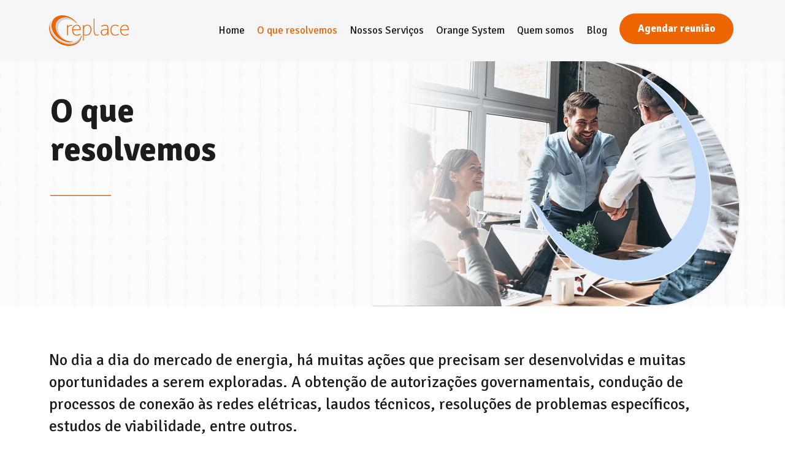

--- FILE ---
content_type: text/html; charset=UTF-8
request_url: https://replaceconsultoria.com.br/o-que-resolvemos
body_size: 166024
content:
<!doctype html>
<html lang="pt-BR">
<head><script>if(navigator.userAgent.match(/MSIE|Internet Explorer/i)||navigator.userAgent.match(/Trident\/7\..*?rv:11/i)){var href=document.location.href;if(!href.match(/[?&]nowprocket/)){if(href.indexOf("?")==-1){if(href.indexOf("#")==-1){document.location.href=href+"?nowprocket=1"}else{document.location.href=href.replace("#","?nowprocket=1#")}}else{if(href.indexOf("#")==-1){document.location.href=href+"&nowprocket=1"}else{document.location.href=href.replace("#","&nowprocket=1#")}}}}</script><script>class RocketLazyLoadScripts{constructor(e){this.triggerEvents=e,this.eventOptions={passive:!0},this.userEventListener=this.triggerListener.bind(this),this.delayedScripts={normal:[],async:[],defer:[]},this.allJQueries=[]}_addUserInteractionListener(e){this.triggerEvents.forEach((t=>window.addEventListener(t,e.userEventListener,e.eventOptions)))}_removeUserInteractionListener(e){this.triggerEvents.forEach((t=>window.removeEventListener(t,e.userEventListener,e.eventOptions)))}triggerListener(){this._removeUserInteractionListener(this),"loading"===document.readyState?document.addEventListener("DOMContentLoaded",this._loadEverythingNow.bind(this)):this._loadEverythingNow()}async _loadEverythingNow(){this._delayEventListeners(),this._delayJQueryReady(this),this._handleDocumentWrite(),this._registerAllDelayedScripts(),this._preloadAllScripts(),await this._loadScriptsFromList(this.delayedScripts.normal),await this._loadScriptsFromList(this.delayedScripts.defer),await this._loadScriptsFromList(this.delayedScripts.async),await this._triggerDOMContentLoaded(),await this._triggerWindowLoad(),window.dispatchEvent(new Event("rocket-allScriptsLoaded"))}_registerAllDelayedScripts(){document.querySelectorAll("script[type=rocketlazyloadscript]").forEach((e=>{e.hasAttribute("src")?e.hasAttribute("async")&&!1!==e.async?this.delayedScripts.async.push(e):e.hasAttribute("defer")&&!1!==e.defer||"module"===e.getAttribute("data-rocket-type")?this.delayedScripts.defer.push(e):this.delayedScripts.normal.push(e):this.delayedScripts.normal.push(e)}))}async _transformScript(e){return await this._requestAnimFrame(),new Promise((t=>{const n=document.createElement("script");let r;[...e.attributes].forEach((e=>{let t=e.nodeName;"type"!==t&&("data-rocket-type"===t&&(t="type",r=e.nodeValue),n.setAttribute(t,e.nodeValue))})),e.hasAttribute("src")?(n.addEventListener("load",t),n.addEventListener("error",t)):(n.text=e.text,t()),e.parentNode.replaceChild(n,e)}))}async _loadScriptsFromList(e){const t=e.shift();return t?(await this._transformScript(t),this._loadScriptsFromList(e)):Promise.resolve()}_preloadAllScripts(){var e=document.createDocumentFragment();[...this.delayedScripts.normal,...this.delayedScripts.defer,...this.delayedScripts.async].forEach((t=>{const n=t.getAttribute("src");if(n){const t=document.createElement("link");t.href=n,t.rel="preload",t.as="script",e.appendChild(t)}})),document.head.appendChild(e)}_delayEventListeners(){let e={};function t(t,n){!function(t){function n(n){return e[t].eventsToRewrite.indexOf(n)>=0?"rocket-"+n:n}e[t]||(e[t]={originalFunctions:{add:t.addEventListener,remove:t.removeEventListener},eventsToRewrite:[]},t.addEventListener=function(){arguments[0]=n(arguments[0]),e[t].originalFunctions.add.apply(t,arguments)},t.removeEventListener=function(){arguments[0]=n(arguments[0]),e[t].originalFunctions.remove.apply(t,arguments)})}(t),e[t].eventsToRewrite.push(n)}function n(e,t){let n=e[t];Object.defineProperty(e,t,{get:()=>n||function(){},set(r){e["rocket"+t]=n=r}})}t(document,"DOMContentLoaded"),t(window,"DOMContentLoaded"),t(window,"load"),t(window,"pageshow"),t(document,"readystatechange"),n(document,"onreadystatechange"),n(window,"onload"),n(window,"onpageshow")}_delayJQueryReady(e){let t=window.jQuery;Object.defineProperty(window,"jQuery",{get:()=>t,set(n){if(n&&n.fn&&!e.allJQueries.includes(n)){n.fn.ready=n.fn.init.prototype.ready=function(t){e.domReadyFired?t.bind(document)(n):document.addEventListener("rocket-DOMContentLoaded",(()=>t.bind(document)(n)))};const t=n.fn.on;n.fn.on=n.fn.init.prototype.on=function(){if(this[0]===window){function e(e){return e.split(" ").map((e=>"load"===e||0===e.indexOf("load.")?"rocket-jquery-load":e)).join(" ")}"string"==typeof arguments[0]||arguments[0]instanceof String?arguments[0]=e(arguments[0]):"object"==typeof arguments[0]&&Object.keys(arguments[0]).forEach((t=>{delete Object.assign(arguments[0],{[e(t)]:arguments[0][t]})[t]}))}return t.apply(this,arguments),this},e.allJQueries.push(n)}t=n}})}async _triggerDOMContentLoaded(){this.domReadyFired=!0,await this._requestAnimFrame(),document.dispatchEvent(new Event("rocket-DOMContentLoaded")),await this._requestAnimFrame(),window.dispatchEvent(new Event("rocket-DOMContentLoaded")),await this._requestAnimFrame(),document.dispatchEvent(new Event("rocket-readystatechange")),await this._requestAnimFrame(),document.rocketonreadystatechange&&document.rocketonreadystatechange()}async _triggerWindowLoad(){await this._requestAnimFrame(),window.dispatchEvent(new Event("rocket-load")),await this._requestAnimFrame(),window.rocketonload&&window.rocketonload(),await this._requestAnimFrame(),this.allJQueries.forEach((e=>e(window).trigger("rocket-jquery-load"))),window.dispatchEvent(new Event("rocket-pageshow")),await this._requestAnimFrame(),window.rocketonpageshow&&window.rocketonpageshow()}_handleDocumentWrite(){const e=new Map;document.write=document.writeln=function(t){const n=document.currentScript,r=document.createRange(),i=n.parentElement;let o=e.get(n);void 0===o&&(o=n.nextSibling,e.set(n,o));const a=document.createDocumentFragment();r.setStart(a,0),a.appendChild(r.createContextualFragment(t)),i.insertBefore(a,o)}}async _requestAnimFrame(){return new Promise((e=>requestAnimationFrame(e)))}static run(){const e=new RocketLazyLoadScripts(["keydown","mousemove","touchmove","touchstart","touchend","wheel"]);e._addUserInteractionListener(e)}}RocketLazyLoadScripts.run();
</script>
	<meta charset="UTF-8">
		<meta name="viewport" content="width=device-width, initial-scale=1">
	<link rel="profile" href="https://gmpg.org/xfn/11">
	<meta name='robots' content='index, follow, max-image-preview:large, max-snippet:-1, max-video-preview:-1' />
	<style>img:is([sizes="auto" i], [sizes^="auto," i]) { contain-intrinsic-size: 3000px 1500px }</style>
	
	<!-- This site is optimized with the Yoast SEO plugin v20.1 - https://yoast.com/wordpress/plugins/seo/ -->
	<title>O que resolvemos - Replace Consultoria</title><style id="rocket-critical-css">ul{box-sizing:border-box}:root{--wp--preset--font-size--normal:16px;--wp--preset--font-size--huge:42px}.wppopups-whole{position:relative;width:100%;left:0;top:0;z-index:999998;display:flex;align-items:center;justify-content:center}html{line-height:1.15;-webkit-text-size-adjust:100%}*,:after,:before{-webkit-box-sizing:border-box;box-sizing:border-box}body{margin:0;font-family:-apple-system,BlinkMacSystemFont,Segoe UI,Roboto,Helvetica Neue,Arial,Noto Sans,sans-serif;font-size:1rem;font-weight:400;line-height:1.5;color:#333;background-color:#fff;-webkit-font-smoothing:antialiased;-moz-osx-font-smoothing:grayscale}h1,h2{margin-top:.5rem;margin-bottom:1rem;font-family:inherit;font-weight:500;line-height:1.2;color:inherit}h1{font-size:2.5rem}h2{font-size:2rem}p{margin-top:0;margin-bottom:.9rem}a{background-color:transparent;text-decoration:none;color:#c36}img{border-style:none;height:auto;max-width:100%}figcaption{font-size:16px;color:#333;line-height:1.4;font-style:italic;font-weight:400}::-webkit-file-upload-button{-webkit-appearance:button;font:inherit}li,ul{margin-top:0;margin-bottom:0;border:0;outline:0;font-size:100%;vertical-align:baseline;background:transparent}.wp-caption{margin-bottom:1.25rem;max-width:100%}.wp-caption img{display:block;margin-left:auto;margin-right:auto}.wp-caption-text{margin:0}.site-navigation{grid-area:nav-menu;display:-webkit-box;display:-ms-flexbox;display:flex;-webkit-box-align:center;-ms-flex-align:center;align-items:center;-webkit-box-flex:1;-ms-flex-positive:1;flex-grow:1}.elementor-screen-only{position:absolute;top:-10000em;width:1px;height:1px;margin:-1px;padding:0;overflow:hidden;clip:rect(0,0,0,0);border:0}.elementor{-webkit-hyphens:manual;-ms-hyphens:manual;hyphens:manual}.elementor *,.elementor :after,.elementor :before{-webkit-box-sizing:border-box;box-sizing:border-box}.elementor a{-webkit-box-shadow:none;box-shadow:none;text-decoration:none}.elementor img{height:auto;max-width:100%;border:none;border-radius:0;-webkit-box-shadow:none;box-shadow:none}.elementor .elementor-widget:not(.elementor-widget-text-editor):not(.elementor-widget-theme-post-content) figure{margin:0}.elementor video{max-width:100%;width:100%;margin:0;line-height:1;border:none}.elementor .elementor-background-video-container{height:100%;width:100%;top:0;left:0;position:absolute;overflow:hidden;z-index:0;direction:ltr}.elementor .elementor-background-video-hosted{position:absolute;top:50%;left:50%;-webkit-transform:translate(-50%,-50%);-ms-transform:translate(-50%,-50%);transform:translate(-50%,-50%)}.elementor .elementor-html5-video{-o-object-fit:cover;object-fit:cover}.elementor .elementor-background-overlay{height:100%;width:100%;top:0;left:0;position:absolute}.elementor-widget-wrap>.elementor-element.elementor-absolute{position:absolute}.elementor-element{--flex-direction:initial;--flex-wrap:initial;--justify-content:initial;--align-items:initial;--align-content:initial;--gap:initial;--flex-basis:initial;--flex-grow:initial;--flex-shrink:initial;--order:initial;--align-self:initial;-webkit-box-orient:vertical;-webkit-box-direction:normal;-ms-flex-direction:var(--flex-direction);flex-direction:var(--flex-direction);-ms-flex-wrap:var(--flex-wrap);flex-wrap:var(--flex-wrap);-webkit-box-pack:var(--justify-content);-ms-flex-pack:var(--justify-content);justify-content:var(--justify-content);-webkit-box-align:var(--align-items);-ms-flex-align:var(--align-items);align-items:var(--align-items);-ms-flex-line-pack:var(--align-content);align-content:var(--align-content);gap:var(--gap);-ms-flex-preferred-size:var(--flex-basis);flex-basis:var(--flex-basis);-webkit-box-flex:var(--flex-grow);-ms-flex-positive:var(--flex-grow);flex-grow:var(--flex-grow);-ms-flex-negative:var(--flex-shrink);flex-shrink:var(--flex-shrink);-webkit-box-ordinal-group:var(--order);-ms-flex-order:var(--order);order:var(--order);-ms-flex-item-align:var(--align-self);align-self:var(--align-self)}.elementor-element.elementor-absolute{z-index:1}.elementor-align-center{text-align:center}.elementor-align-center .elementor-button{width:auto}:root{--page-title-display:block}.elementor-section{position:relative}.elementor-section .elementor-container{display:-webkit-box;display:-ms-flexbox;display:flex;margin-right:auto;margin-left:auto;position:relative}@media (max-width:1024px){.elementor-section .elementor-container{-ms-flex-wrap:wrap;flex-wrap:wrap}}.elementor-section.elementor-section-boxed>.elementor-container{max-width:1140px}.elementor-section.elementor-section-items-middle>.elementor-container{-webkit-box-align:center;-ms-flex-align:center;align-items:center}.elementor-widget-wrap{position:relative;width:100%;-ms-flex-wrap:wrap;flex-wrap:wrap;-ms-flex-line-pack:start;align-content:flex-start}.elementor:not(.elementor-bc-flex-widget) .elementor-widget-wrap{display:-webkit-box;display:-ms-flexbox;display:flex}.elementor-widget-wrap>.elementor-element{width:100%}.elementor-widget{position:relative}.elementor-widget:not(:last-child){margin-bottom:20px}.elementor-column{min-height:1px}.elementor-column{position:relative;display:-webkit-box;display:-ms-flexbox;display:flex}.elementor-column-gap-default>.elementor-column>.elementor-element-populated{padding:10px}@media (min-width:768px){.elementor-column.elementor-col-25{width:25%}.elementor-column.elementor-col-33{width:33.333%}.elementor-column.elementor-col-50{width:50%}.elementor-column.elementor-col-66{width:66.666%}.elementor-column.elementor-col-100{width:100%}}@media (max-width:767px){.elementor-column{width:100%}}.elementor-button{display:inline-block;line-height:1;background-color:#818a91;font-size:15px;padding:12px 24px;border-radius:3px;color:#fff;fill:#fff;text-align:center}.elementor-button:visited{color:#fff}.elementor-button-content-wrapper{display:-webkit-box;display:-ms-flexbox;display:flex;-webkit-box-pack:center;-ms-flex-pack:center;justify-content:center}.elementor-button-text{-webkit-box-flex:1;-ms-flex-positive:1;flex-grow:1;-webkit-box-ordinal-group:11;-ms-flex-order:10;order:10;display:inline-block}.elementor-button span{text-decoration:inherit}.elementor-icon{display:inline-block;line-height:1;color:#818a91;font-size:50px;text-align:center}.elementor-icon i{width:1em;height:1em;position:relative;display:block}.elementor-icon i:before{position:absolute;left:50%;-webkit-transform:translateX(-50%);-ms-transform:translateX(-50%);transform:translateX(-50%)}@media (max-width:767px){.elementor .elementor-hidden-mobile,.elementor .elementor-hidden-phone{display:none}}@media (min-width:768px) and (max-width:1024px){.elementor .elementor-hidden-tablet{display:none}}@media (min-width:1025px) and (max-width:99999px){.elementor .elementor-hidden-desktop{display:none}}.elementor-kit-2287{--e-global-color-primary:#EC6500;--e-global-color-secondary:#1C1C1C;--e-global-color-text:#FFFFFF;--e-global-color-accent:#C3DBFB;--e-global-color-06bd24b:#F6F6F8;--e-global-typography-primary-font-family:"Signika";--e-global-typography-primary-font-size:40px;--e-global-typography-primary-font-weight:600;--e-global-typography-secondary-font-family:"Signika";--e-global-typography-secondary-font-size:24px;--e-global-typography-secondary-font-weight:700;--e-global-typography-text-font-family:"Signika";--e-global-typography-text-font-size:20px;--e-global-typography-text-font-weight:400;--e-global-typography-text-line-height:30px;--e-global-typography-accent-font-family:"Signika";--e-global-typography-accent-font-weight:500;color:var(--e-global-color-secondary);font-family:"Signika",Sans-serif;font-size:20px;font-weight:400;line-height:30px}.elementor-kit-2287 a{color:var(--e-global-color-primary);font-family:var(--e-global-typography-text-font-family),Sans-serif;font-size:var(--e-global-typography-text-font-size);font-weight:var(--e-global-typography-text-font-weight);line-height:var(--e-global-typography-text-line-height)}.elementor-kit-2287 h2{font-family:"Signika",Sans-serif;font-size:36px;font-weight:700}.elementor-kit-2287 .elementor-button{font-family:"Signika",Sans-serif;font-size:20px;font-weight:700;line-height:30px;color:var(--e-global-color-text);background-color:var(--e-global-color-primary);border-style:solid;border-width:1px 1px 1px 1px;border-color:var(--e-global-color-primary);border-radius:50px 50px 50px 50px;padding:10px 80px 10px 80px}.elementor-section.elementor-section-boxed>.elementor-container{max-width:1140px}.elementor-widget:not(:last-child){margin-bottom:20px}.elementor-element{--widgets-spacing:20px}@media (max-width:1024px){.elementor-kit-2287 a{font-size:var(--e-global-typography-text-font-size);line-height:var(--e-global-typography-text-line-height)}.elementor-section.elementor-section-boxed>.elementor-container{max-width:1024px}}@media (max-width:767px){.elementor-kit-2287 a{font-size:var(--e-global-typography-text-font-size);line-height:var(--e-global-typography-text-line-height)}.elementor-kit-2287 .elementor-button{font-size:20px;padding:10px 10px 10px 10px}.elementor-section.elementor-section-boxed>.elementor-container{max-width:767px}}html{scroll-padding-top:5rem!important}.sub-menu a{font-size:17px!important}@font-face{font-display:swap;font-family:eicons;src:url(https://replaceconsultoria.com.br/wp-content/plugins/elementor/assets/lib/eicons/fonts/eicons.eot?5.15.0);src:url(https://replaceconsultoria.com.br/wp-content/plugins/elementor/assets/lib/eicons/fonts/eicons.eot?5.15.0#iefix) format("embedded-opentype"),url(https://replaceconsultoria.com.br/wp-content/plugins/elementor/assets/lib/eicons/fonts/eicons.woff2?5.15.0) format("woff2"),url(https://replaceconsultoria.com.br/wp-content/plugins/elementor/assets/lib/eicons/fonts/eicons.woff?5.15.0) format("woff"),url(https://replaceconsultoria.com.br/wp-content/plugins/elementor/assets/lib/eicons/fonts/eicons.ttf?5.15.0) format("truetype"),url(https://replaceconsultoria.com.br/wp-content/plugins/elementor/assets/lib/eicons/fonts/eicons.svg?5.15.0#eicon) format("svg");font-weight:400;font-style:normal}[class^=eicon]{display:inline-block;font-family:eicons;font-size:inherit;font-weight:400;font-style:normal;font-variant:normal;line-height:1;text-rendering:auto;-webkit-font-smoothing:antialiased;-moz-osx-font-smoothing:grayscale}.eicon-menu-bar:before{content:'\e816'}.elementor-location-header:before{content:"";display:table;clear:both}.ob-has-background-overlay>.elementor-widget-container{position:relative}.ob-has-background-overlay>.elementor-widget-container:before{content:"";position:absolute;top:0;left:0;width:100%;height:100%;z-index:-1}.ob-has-background-overlay>.elementor-widget-container:after{content:"";position:absolute;top:0;left:0;width:100%;height:100%;z-index:-1}.ob-is-breaking-bad.elementor-top-section>.elementor-container,.ob-is-breaking-bad.elementor-inner-section>.elementor-container{flex-wrap:wrap}.elementor-widget-icon{line-height:0}.elementor-widget-image,.elementor-widget-image>div,.elementor-widget-image img{line-height:0}.elementor-2371 .elementor-element.elementor-element-6d6f09dd>.elementor-container{max-width:850px}.elementor-2371 .elementor-element.elementor-element-6d6f09dd.ob-is-breaking-bad>.elementor-container{justify-content:flex-start!important;flex-direction:row}.elementor-2371 .elementor-element.elementor-element-6d6f09dd:not(.elementor-motion-effects-element-type-background){background:url("https://replaceconsultoria.com.br/wp-content/uploads/2022/03/capa-video.webp") 50% 50%;background-size:cover}.elementor-2371 .elementor-element.elementor-element-6d6f09dd>.elementor-background-overlay{background-color:#1C1C1C;opacity:0.3}.elementor-2371 .elementor-element.elementor-element-6d6f09dd .elementor-background-overlay{filter:brightness(100%) contrast(100%) saturate(100%) blur(0px) hue-rotate(0deg)}.elementor-2371 .elementor-element.elementor-element-6d6f09dd{padding:120px 120px 120px 120px}.elementor-2371 .elementor-element.elementor-element-19aa5f86.elementor-column{align-self:inherit}.elementor-2371 .elementor-element.elementor-element-76bc9403{text-align:center}.elementor-2371 .elementor-element.elementor-element-76bc9403 .elementor-heading-title{color:var(--e-global-color-text);font-family:"Signika",Sans-serif;font-size:64px;font-weight:600}.elementor-2371 .elementor-element.elementor-element-76bc9403 .elementor-widget-container{text-indent:0px;mix-blend-mode:inherit}.elementor-2371 .elementor-element.elementor-element-6a591675{text-align:center;color:var(--e-global-color-text);font-family:"Signika",Sans-serif;font-size:22px;font-weight:500}.elementor-2371 .elementor-element.elementor-element-6a591675 .elementor-widget-container{text-indent:0px;mix-blend-mode:inherit}.elementor-2371 .elementor-element.elementor-element-42decccd>.elementor-container{max-width:740px}.elementor-2371 .elementor-element.elementor-element-42decccd.ob-is-breaking-bad>.elementor-container{justify-content:flex-start!important;flex-direction:row}.elementor-2371 .elementor-element.elementor-element-42decccd.ob-is-breaking-bad.ob-bb-inner>.elementor-container{justify-content:flex-start!important;flex-direction:row}.elementor-2371 .elementor-element.elementor-element-42decccd.ob-is-breaking-bad.ob-bb-inner{width:100%;flex:unset;align-self:inherit}.elementor-2371 .elementor-element.elementor-element-196b79a9.elementor-column{align-self:inherit}.elementor-2371 .elementor-element.elementor-element-bf391fc .elementor-button{font-family:"Signika",Sans-serif;font-size:20px;font-weight:600;fill:var(--e-global-color-text);color:var(--e-global-color-text);background-color:var(--e-global-color-primary);border-style:solid;border-width:2px 2px 2px 2px;border-color:var(--e-global-color-primary);border-radius:50px 50px 50px 50px;padding:10px 40px 10px 40px}.elementor-2371 .elementor-element.elementor-element-4d641872.elementor-column{align-self:inherit}.elementor-2371 .elementor-element.elementor-element-2bc5edde .elementor-button{font-family:"Signika",Sans-serif;font-size:20px;font-weight:600;fill:var(--e-global-color-primary);color:var(--e-global-color-primary);background-color:var(--e-global-color-text);border-style:solid;border-width:2px 2px 2px 2px;border-color:var(--e-global-color-text);border-radius:50px 50px 50px 50px;padding:10px 40px 10px 40px}.elementor-2371 .elementor-element.elementor-element-40d19766.ob-is-breaking-bad>.elementor-container{justify-content:flex-start!important;flex-direction:row}.elementor-2371 .elementor-element.elementor-element-3c7247d8.elementor-column{align-self:inherit}.elementor-2371 .elementor-element.elementor-element-1c8c51a .elementor-icon-wrapper{text-align:right}.elementor-2371 .elementor-element.elementor-element-1c8c51a.elementor-view-default .elementor-icon{color:var(--e-global-color-primary);border-color:var(--e-global-color-primary)}.elementor-2371 .elementor-element.elementor-element-1c8c51a .elementor-icon{font-size:30px}.elementor-2371 .elementor-element.elementor-element-1c8c51a .elementor-icon i{transform:rotate(0deg)}.elementor-2371 .elementor-element.elementor-element-1c8c51a>.elementor-widget-container{padding:0px 20px 0px 20px}body:not(.rtl) .elementor-2371 .elementor-element.elementor-element-1c8c51a{left:0px}.elementor-2371 .elementor-element.elementor-element-1c8c51a{bottom:50px}.elementor-2371 .elementor-element.elementor-element-52aa101e.ob-is-breaking-bad>.elementor-container{justify-content:flex-start!important;flex-direction:row}.elementor-2371 .elementor-element.elementor-element-52aa101e:not(.elementor-motion-effects-element-type-background){background-image:url("https://replaceconsultoria.com.br/wp-content/uploads/2022/03/pattern-linha.webp");background-repeat:repeat;background-size:contain}.elementor-2371 .elementor-element.elementor-element-52aa101e{padding:80px 10px 0px 010px}.elementor-2371 .elementor-element.elementor-element-31cea1b5.elementor-column{align-self:inherit}.elementor-2371 .elementor-element.elementor-element-31cea1b5>.elementor-element-populated{padding:0px 0px 0px 0px}.elementor-2371 .elementor-element.elementor-element-29ee6228.ob-is-breaking-bad>.elementor-container{justify-content:flex-start!important;flex-direction:row}.elementor-2371 .elementor-element.elementor-element-29ee6228.ob-is-breaking-bad.ob-bb-inner>.elementor-container{justify-content:flex-start!important;flex-direction:row}.elementor-2371 .elementor-element.elementor-element-29ee6228.ob-is-breaking-bad.ob-bb-inner{width:100%;flex:unset;align-self:inherit}.elementor-2371 .elementor-element.elementor-element-7b9b3048.elementor-column{align-self:inherit}.elementor-2371 .elementor-element.elementor-element-26a5885 .elementor-heading-title{color:var(--e-global-color-primary);font-family:"Signika",Sans-serif;font-size:31px;font-weight:600;line-height:36px}.elementor-2371 .elementor-element.elementor-element-26a5885 .elementor-widget-container{text-indent:0px;mix-blend-mode:inherit}.elementor-2371 .elementor-element.elementor-element-3110fcd9.elementor-column{align-self:inherit}.elementor-2371 .elementor-element.elementor-element-5b58a406{color:var(--e-global-color-accent);font-family:"Signika",Sans-serif;font-size:58px;font-weight:400;line-height:74px}.elementor-2371 .elementor-element.elementor-element-5b58a406 .elementor-widget-container{text-indent:0px;mix-blend-mode:inherit}.elementor-2371 .elementor-element.elementor-element-7b0641e.ob-is-breaking-bad>.elementor-container{justify-content:flex-start!important;flex-direction:row}.elementor-2371 .elementor-element.elementor-element-7b0641e.ob-is-breaking-bad.ob-bb-inner>.elementor-container{justify-content:flex-start!important;flex-direction:row}.elementor-2371 .elementor-element.elementor-element-7b0641e.ob-is-breaking-bad.ob-bb-inner{width:100%;flex:unset;align-self:inherit}.elementor-2371 .elementor-element.elementor-element-46dd2e16.elementor-column{align-self:inherit}.elementor-2371 .elementor-element.elementor-element-7302d300{text-align:center;color:var(--e-global-color-secondary);font-family:"Signika",Sans-serif;font-size:40px;font-weight:600}.elementor-2371 .elementor-element.elementor-element-7302d300 .elementor-widget-container{text-indent:0px;mix-blend-mode:inherit}.elementor-2371 .elementor-element.elementor-element-14da8f81.ob-is-breaking-bad>.elementor-container{justify-content:flex-start!important;flex-direction:row}.elementor-2371 .elementor-element.elementor-element-14da8f81.ob-is-breaking-bad.ob-bb-inner>.elementor-container{justify-content:flex-start!important;flex-direction:row}.elementor-2371 .elementor-element.elementor-element-14da8f81.ob-is-breaking-bad.ob-bb-inner{width:100%;flex:unset;align-self:inherit}.elementor-2371 .elementor-element.elementor-element-14da8f81{margin-top:20px;margin-bottom:80px}.elementor-2371 .elementor-element.elementor-element-46e562dd.elementor-column{align-self:inherit}.elementor-2371 .elementor-element.elementor-element-f69f2d0.elementor-column{align-self:inherit}.elementor-2371 .elementor-element.elementor-element-6dc89b69.elementor-column{align-self:inherit}.elementor-2371 .elementor-element.elementor-element-4c49943c.elementor-column{align-self:inherit}.elementor-2371 .elementor-element.elementor-element-778fab0c>.elementor-container{max-width:860px}.elementor-2371 .elementor-element.elementor-element-778fab0c.ob-is-breaking-bad>.elementor-container{justify-content:flex-start!important;flex-direction:row}.elementor-2371 .elementor-element.elementor-element-778fab0c.ob-is-breaking-bad.ob-bb-inner>.elementor-container{justify-content:flex-start!important;flex-direction:row}.elementor-2371 .elementor-element.elementor-element-778fab0c.ob-is-breaking-bad.ob-bb-inner{width:100%;flex:unset;align-self:inherit}.elementor-2371 .elementor-element.elementor-element-778fab0c{padding:80px 0px 0px 0px}.elementor-2371 .elementor-element.elementor-element-1f2879f4.elementor-column{align-self:inherit}.elementor-2371 .elementor-element.elementor-element-250da26c{color:var(--e-global-color-secondary);font-family:"Signika",Sans-serif;font-size:32px;font-weight:600;line-height:41px}.elementor-2371 .elementor-element.elementor-element-250da26c .elementor-widget-container{text-indent:0px;mix-blend-mode:inherit}.elementor-2371 .elementor-element.elementor-element-17234b20{text-align:right;color:var(--e-global-color-secondary);font-family:"Signika",Sans-serif;font-size:18px;font-weight:400;line-height:28px}.elementor-2371 .elementor-element.elementor-element-17234b20 .elementor-widget-container{text-indent:0px;mix-blend-mode:inherit}.elementor-2371 .elementor-element.elementor-element-3ff7bfef.elementor-column{align-self:inherit}.elementor-2371 .elementor-element.elementor-element-50629f73 img{border-style:solid;border-width:0px 0px 010px 0px;border-color:var(--e-global-color-primary)}.elementor-2371 .elementor-element.elementor-element-50629f73>.elementor-widget-container{border-radius:5px 5px 5px 5px}html,body{overflow-x:auto}@media (min-width:768px){.elementor-2371 .elementor-element.elementor-element-1f2879f4{width:65%}.elementor-2371 .elementor-element.elementor-element-3ff7bfef{width:34.944%}}@media (max-width:767px){.elementor-2371 .elementor-element.elementor-element-6d6f09dd{padding:20px 20px 20px 20px}.elementor-2371 .elementor-element.elementor-element-76bc9403 .elementor-heading-title{font-size:45px}.elementor-2371 .elementor-element.elementor-element-5b58a406{font-size:36px;line-height:40px}}.elementor-2371 .elementor-element.elementor-element-1c8c51a{-webkit-animation:scrolling 3s ease infinite;-moz-animation:scrolling 3s ease infinite;-o-animation:scrolling 3s ease infinite;animation:scrolling 3s ease infinite}@keyframes scrolling{0%{transform:translate(0)}50%{transform:translate(0,20px)}100%{transform:translate(0)}}.elementor-2431 .elementor-element.elementor-element-4c356fc>.elementor-container{min-height:80px}.elementor-2431 .elementor-element.elementor-element-4c356fc:not(.elementor-motion-effects-element-type-background){background-color:#F6F6F8}.elementor-2431 .elementor-element.elementor-element-4c356fc{box-shadow:0px 0px 10px 0px rgba(0,0,0,0.2);padding:10px 0px 10px 0px}.elementor-2431 .elementor-element.elementor-element-ed65c60.elementor-column{align-self:inherit}.elementor-2431 .elementor-element.elementor-element-33845f8{text-align:left}.elementor-2431 .elementor-element.elementor-element-33845f8 img{width:100%}.elementor-2431 .elementor-element.elementor-element-c4902ac.elementor-column{align-self:inherit}.elementor-2431 .elementor-element.elementor-element-256634d .elementor-menu-toggle{margin-left:auto;background-color:var(--e-global-color-primary)}.elementor-2431 .elementor-element.elementor-element-256634d .elementor-nav-menu .elementor-item{font-size:17px;font-weight:400;line-height:30px}.elementor-2431 .elementor-element.elementor-element-256634d .elementor-nav-menu--main .elementor-item{color:var(--e-global-color-secondary);fill:var(--e-global-color-secondary);padding-left:10px;padding-right:10px}.elementor-2431 .elementor-element.elementor-element-256634d .elementor-nav-menu--main .elementor-item.elementor-item-active{color:var(--e-global-color-primary);fill:var(--e-global-color-primary)}.elementor-2431 .elementor-element.elementor-element-256634d .elementor-nav-menu--dropdown a,.elementor-2431 .elementor-element.elementor-element-256634d .elementor-menu-toggle{color:var(--e-global-color-text)}.elementor-2431 .elementor-element.elementor-element-256634d .elementor-nav-menu--dropdown{background-color:var(--e-global-color-primary)}.elementor-2431 .elementor-element.elementor-element-256634d .elementor-nav-menu--dropdown a.elementor-item-active{color:var(--e-global-color-text)}.elementor-2431 .elementor-element.elementor-element-256634d .elementor-nav-menu--dropdown a.elementor-item-active{background-color:#FF862B}.elementor-2431 .elementor-element.elementor-element-256634d .elementor-nav-menu--dropdown a.elementor-item-active{color:var(--e-global-color-text);background-color:var(--e-global-color-primary)}.elementor-2431 .elementor-element.elementor-element-256634d .elementor-nav-menu--dropdown .elementor-item,.elementor-2431 .elementor-element.elementor-element-256634d .elementor-nav-menu--dropdown .elementor-sub-item{font-family:"Signika",Sans-serif;font-size:16px;font-weight:400}.elementor-2431 .elementor-element.elementor-element-256634d .elementor-nav-menu--dropdown a{padding-left:6px;padding-right:6px;padding-top:12px;padding-bottom:12px}.elementor-2431 .elementor-element.elementor-element-256634d .elementor-nav-menu--dropdown li:not(:last-child){border-style:solid;border-color:#F4B34B;border-bottom-width:1px}.elementor-2431 .elementor-element.elementor-element-256634d div.elementor-menu-toggle{color:var(--e-global-color-text)}@media (min-width:768px){.elementor-2431 .elementor-element.elementor-element-ed65c60{width:19.966%}.elementor-2431 .elementor-element.elementor-element-c4902ac{width:79.699%}}@media (max-width:767px){.elementor-2431 .elementor-element.elementor-element-4c356fc>.elementor-container{min-height:100px}.elementor-2431 .elementor-element.elementor-element-ed65c60{width:70%}.elementor-2431 .elementor-element.elementor-element-c4902ac{width:30%}.elementor-2431 .elementor-element.elementor-element-256634d .elementor-menu-toggle{font-size:24px}}.fas{-moz-osx-font-smoothing:grayscale;-webkit-font-smoothing:antialiased;display:inline-block;font-style:normal;font-variant:normal;text-rendering:auto;line-height:1}.fa-angle-double-down:before{content:"\f103"}.fa-minus:before{content:"\f068"}.fa-plus:before{content:"\f067"}@font-face{font-family:"Font Awesome 5 Free";font-style:normal;font-weight:900;font-display:swap;src:url(https://replaceconsultoria.com.br/wp-content/plugins/elementor/assets/lib/font-awesome/webfonts/fa-solid-900.eot);src:url(https://replaceconsultoria.com.br/wp-content/plugins/elementor/assets/lib/font-awesome/webfonts/fa-solid-900.eot?#iefix) format("embedded-opentype"),url(https://replaceconsultoria.com.br/wp-content/plugins/elementor/assets/lib/font-awesome/webfonts/fa-solid-900.woff2) format("woff2"),url(https://replaceconsultoria.com.br/wp-content/plugins/elementor/assets/lib/font-awesome/webfonts/fa-solid-900.woff) format("woff"),url(https://replaceconsultoria.com.br/wp-content/plugins/elementor/assets/lib/font-awesome/webfonts/fa-solid-900.ttf) format("truetype"),url(https://replaceconsultoria.com.br/wp-content/plugins/elementor/assets/lib/font-awesome/webfonts/fa-solid-900.svg#fontawesome) format("svg")}.fas{font-family:"Font Awesome 5 Free";font-weight:900}.elementor-item:after,.elementor-item:before{display:block;position:absolute}.elementor-item:not(:hover):not(:focus):not(.elementor-item-active):not(.highlighted):after,.elementor-item:not(:hover):not(:focus):not(.elementor-item-active):not(.highlighted):before{opacity:0}.elementor-item-active:after,.elementor-item-active:before{-webkit-transform:scale(1);-ms-transform:scale(1);transform:scale(1)}.elementor-nav-menu--main .elementor-nav-menu a{padding:13px 20px}.elementor-nav-menu--main .elementor-nav-menu ul{position:absolute;width:12em;border-width:0;border-style:solid;padding:0}.elementor-nav-menu--layout-horizontal{display:-webkit-box;display:-ms-flexbox;display:flex}.elementor-nav-menu--layout-horizontal .elementor-nav-menu{display:-webkit-box;display:-ms-flexbox;display:flex;-ms-flex-wrap:wrap;flex-wrap:wrap}.elementor-nav-menu--layout-horizontal .elementor-nav-menu a{white-space:nowrap}.elementor-nav-menu__align-right .elementor-nav-menu{margin-left:auto}.elementor-nav-menu__align-right .elementor-nav-menu{-webkit-box-pack:end;-ms-flex-pack:end;justify-content:flex-end}.elementor-widget-nav-menu .elementor-widget-container{display:-webkit-box;display:-ms-flexbox;display:flex;-webkit-box-orient:vertical;-webkit-box-direction:normal;-ms-flex-direction:column;flex-direction:column}.elementor-nav-menu{position:relative;z-index:2}.elementor-nav-menu:after{content:"\00a0";display:block;height:0;font:0/0 serif;clear:both;visibility:hidden;overflow:hidden}.elementor-nav-menu,.elementor-nav-menu li,.elementor-nav-menu ul{display:block;list-style:none;margin:0;padding:0;line-height:normal}.elementor-nav-menu ul{display:none}.elementor-nav-menu a,.elementor-nav-menu li{position:relative}.elementor-nav-menu li{border-width:0}.elementor-nav-menu a{display:-webkit-box;display:-ms-flexbox;display:flex;-webkit-box-align:center;-ms-flex-align:center;align-items:center}.elementor-nav-menu a{padding:10px 20px;line-height:20px}.elementor-nav-menu--dropdown .elementor-item.elementor-item-active{background-color:#55595c;color:#fff}.elementor-menu-toggle{display:-webkit-box;display:-ms-flexbox;display:flex;-webkit-box-align:center;-ms-flex-align:center;align-items:center;-webkit-box-pack:center;-ms-flex-pack:center;justify-content:center;font-size:22px;padding:.25em;border:0 solid;border-radius:3px;background-color:rgba(0,0,0,.05);color:#494c4f}.elementor-nav-menu--dropdown{background-color:#fff;font-size:13px}.elementor-nav-menu--dropdown.elementor-nav-menu__container{margin-top:10px;-webkit-transform-origin:top;-ms-transform-origin:top;transform-origin:top;overflow:auto}.elementor-nav-menu--dropdown.elementor-nav-menu__container .elementor-sub-item{font-size:.85em}.elementor-nav-menu--dropdown a{color:#494c4f;-webkit-box-pack:justify;-ms-flex-pack:justify;justify-content:space-between}ul.elementor-nav-menu--dropdown a{text-shadow:none;border-left:8px solid transparent}.elementor-nav-menu--toggle .elementor-menu-toggle:not(.elementor-active)+.elementor-nav-menu__container{-webkit-transform:scaleY(0);-ms-transform:scaleY(0);transform:scaleY(0);max-height:0}.elementor-nav-menu--stretch .elementor-nav-menu__container.elementor-nav-menu--dropdown{position:absolute;z-index:9997}@media (min-width:1025px){.elementor-nav-menu--dropdown-tablet .elementor-menu-toggle,.elementor-nav-menu--dropdown-tablet .elementor-nav-menu--dropdown{display:none}}@media (max-width:1024px){.elementor-nav-menu--dropdown-tablet .elementor-nav-menu--main{display:none}}.fas{-moz-osx-font-smoothing:grayscale;-webkit-font-smoothing:antialiased;display:inline-block;font-style:normal;font-variant:normal;text-rendering:auto;line-height:1}.fa-angle-double-down:before{content:"\f103"}.fa-minus:before{content:"\f068"}.fa-plus:before{content:"\f067"}@font-face{font-family:"Font Awesome 5 Free";font-style:normal;font-weight:400;font-display:swap;src:url(https://replaceconsultoria.com.br/wp-content/plugins/unlimited-elements-for-elementor-premium/assets_libraries/font-awesome5/css/fa-regular-400.eot);src:url(https://replaceconsultoria.com.br/wp-content/plugins/unlimited-elements-for-elementor-premium/assets_libraries/font-awesome5/css/fa-regular-400.eot?#iefix) format("embedded-opentype"),url(https://replaceconsultoria.com.br/wp-content/plugins/unlimited-elements-for-elementor-premium/assets_libraries/font-awesome5/css/fa-regular-400.woff2) format("woff2"),url(https://replaceconsultoria.com.br/wp-content/plugins/unlimited-elements-for-elementor-premium/assets_libraries/font-awesome5/css/fa-regular-400.woff) format("woff"),url(https://replaceconsultoria.com.br/wp-content/plugins/unlimited-elements-for-elementor-premium/assets_libraries/font-awesome5/css/fa-regular-400.ttf) format("truetype"),url(https://replaceconsultoria.com.br/wp-content/plugins/unlimited-elements-for-elementor-premium/assets_libraries/font-awesome5/css/fa-regular-400.svg#fontawesome) format("svg")}@font-face{font-family:"Font Awesome 5 Free";font-style:normal;font-weight:900;font-display:swap;src:url(https://replaceconsultoria.com.br/wp-content/plugins/unlimited-elements-for-elementor-premium/assets_libraries/font-awesome5/css/fa-solid-900.eot);src:url(https://replaceconsultoria.com.br/wp-content/plugins/unlimited-elements-for-elementor-premium/assets_libraries/font-awesome5/css/fa-solid-900.eot?#iefix) format("embedded-opentype"),url(https://replaceconsultoria.com.br/wp-content/plugins/unlimited-elements-for-elementor-premium/assets_libraries/font-awesome5/css/fa-solid-900.woff2) format("woff2"),url(https://replaceconsultoria.com.br/wp-content/plugins/unlimited-elements-for-elementor-premium/assets_libraries/font-awesome5/css/fa-solid-900.woff) format("woff"),url(https://replaceconsultoria.com.br/wp-content/plugins/unlimited-elements-for-elementor-premium/assets_libraries/font-awesome5/css/fa-solid-900.ttf) format("truetype"),url(https://replaceconsultoria.com.br/wp-content/plugins/unlimited-elements-for-elementor-premium/assets_libraries/font-awesome5/css/fa-solid-900.svg#fontawesome) format("svg")}.fas{font-family:"Font Awesome 5 Free"}.fas{font-weight:900}.elementor-2312 .elementor-element.elementor-element-73ffc02 .tab-container{padding:30px 0px 0px 0px;color:#000000}</style><link rel="preload" as="style" href="https://fonts.googleapis.com/css?family=Signika%3A100%2C100italic%2C200%2C200italic%2C300%2C300italic%2C400%2C400italic%2C500%2C500italic%2C600%2C600italic%2C700%2C700italic%2C800%2C800italic%2C900%2C900italic&#038;display=swap" /><link rel="stylesheet" href="https://fonts.googleapis.com/css?family=Signika%3A100%2C100italic%2C200%2C200italic%2C300%2C300italic%2C400%2C400italic%2C500%2C500italic%2C600%2C600italic%2C700%2C700italic%2C800%2C800italic%2C900%2C900italic&#038;display=swap" media="print" onload="this.media='all'" /><noscript><link rel="preload" href="https://fonts.googleapis.com/css?family=Signika%3A100%2C100italic%2C200%2C200italic%2C300%2C300italic%2C400%2C400italic%2C500%2C500italic%2C600%2C600italic%2C700%2C700italic%2C800%2C800italic%2C900%2C900italic&#038;display=swap" data-rocket-async="style" as="style" onload="this.onload=null;this.rel='stylesheet'" /></noscript><link rel="preload" href="https://replaceconsultoria.com.br/wp-content/cache/min/1/19cc507e697d272e9932c2ae86877833.css" data-rocket-async="style" as="style" onload="this.onload=null;this.rel='stylesheet'" media="all" data-minify="1" />
	<meta name="description" content="Somos uma consultoria independente do mercado energético, prontos para auxiliar sua empresa em todas as etapas. Confira o que resolvemos!" />
	<link rel="canonical" href="https://replaceconsultoria.com.br/o-que-resolvemos/" />
	<meta property="og:locale" content="pt_BR" />
	<meta property="og:type" content="article" />
	<meta property="og:title" content="O que resolvemos - Replace Consultoria" />
	<meta property="og:description" content="Somos uma consultoria independente do mercado energético, prontos para auxiliar sua empresa em todas as etapas. Confira o que resolvemos!" />
	<meta property="og:url" content="https://replaceconsultoria.com.br/o-que-resolvemos/" />
	<meta property="og:site_name" content="Replace Consultoria" />
	<meta property="article:modified_time" content="2022-07-06T16:26:21+00:00" />
	<meta property="og:image" content="https://replaceconsultoria.com.br/wp-content/uploads/2022/03/header-o-que-resolvemos.png" />
	<meta name="twitter:card" content="summary_large_image" />
	<meta name="twitter:label1" content="Est. tempo de leitura" />
	<meta name="twitter:data1" content="4 minutos" />
	<script type="application/ld+json" class="yoast-schema-graph">{"@context":"https://schema.org","@graph":[{"@type":"WebPage","@id":"https://replaceconsultoria.com.br/o-que-resolvemos/","url":"https://replaceconsultoria.com.br/o-que-resolvemos/","name":"O que resolvemos - Replace Consultoria","isPartOf":{"@id":"https://replaceconsultoria.com.br/#website"},"primaryImageOfPage":{"@id":"https://replaceconsultoria.com.br/o-que-resolvemos/#primaryimage"},"image":{"@id":"https://replaceconsultoria.com.br/o-que-resolvemos/#primaryimage"},"thumbnailUrl":"https://replaceconsultoria.com.br/wp-content/uploads/2022/03/header-o-que-resolvemos.png","datePublished":"2022-03-29T20:33:34+00:00","dateModified":"2022-07-06T16:26:21+00:00","description":"Somos uma consultoria independente do mercado energético, prontos para auxiliar sua empresa em todas as etapas. Confira o que resolvemos!","breadcrumb":{"@id":"https://replaceconsultoria.com.br/o-que-resolvemos/#breadcrumb"},"inLanguage":"pt-BR","potentialAction":[{"@type":"ReadAction","target":["https://replaceconsultoria.com.br/o-que-resolvemos/"]}]},{"@type":"ImageObject","inLanguage":"pt-BR","@id":"https://replaceconsultoria.com.br/o-que-resolvemos/#primaryimage","url":"https://replaceconsultoria.com.br/wp-content/uploads/2022/03/header-o-que-resolvemos.png","contentUrl":"https://replaceconsultoria.com.br/wp-content/uploads/2022/03/header-o-que-resolvemos.png","width":600,"height":400},{"@type":"BreadcrumbList","@id":"https://replaceconsultoria.com.br/o-que-resolvemos/#breadcrumb","itemListElement":[{"@type":"ListItem","position":1,"name":"Início","item":"https://replaceconsultoria.com.br/"},{"@type":"ListItem","position":2,"name":"O que resolvemos"}]},{"@type":"WebSite","@id":"https://replaceconsultoria.com.br/#website","url":"https://replaceconsultoria.com.br/","name":"Replace Consultoria","description":"Sua solução energética","publisher":{"@id":"https://replaceconsultoria.com.br/#organization"},"potentialAction":[{"@type":"SearchAction","target":{"@type":"EntryPoint","urlTemplate":"https://replaceconsultoria.com.br/?s={search_term_string}"},"query-input":"required name=search_term_string"}],"inLanguage":"pt-BR"},{"@type":"Organization","@id":"https://replaceconsultoria.com.br/#organization","name":"Replace Consultoria","url":"https://replaceconsultoria.com.br/","logo":{"@type":"ImageObject","inLanguage":"pt-BR","@id":"https://replaceconsultoria.com.br/#/schema/logo/image/","url":"https://replaceconsultoria.com.br/wp-content/uploads/2022/03/logo-replace.svg","contentUrl":"https://replaceconsultoria.com.br/wp-content/uploads/2022/03/logo-replace.svg","width":130,"height":50,"caption":"Replace Consultoria"},"image":{"@id":"https://replaceconsultoria.com.br/#/schema/logo/image/"}}]}</script>
	<!-- / Yoast SEO plugin. -->


<link href='https://fonts.gstatic.com' crossorigin rel='preconnect' />
<link rel="alternate" type="application/rss+xml" title="Feed para Replace Consultoria &raquo;" href="https://replaceconsultoria.com.br/feed/" />
<style id='wp-emoji-styles-inline-css' type='text/css'>

	img.wp-smiley, img.emoji {
		display: inline !important;
		border: none !important;
		box-shadow: none !important;
		height: 1em !important;
		width: 1em !important;
		margin: 0 0.07em !important;
		vertical-align: -0.1em !important;
		background: none !important;
		padding: 0 !important;
	}
</style>

<style id='classic-theme-styles-inline-css' type='text/css'>
/*! This file is auto-generated */
.wp-block-button__link{color:#fff;background-color:#32373c;border-radius:9999px;box-shadow:none;text-decoration:none;padding:calc(.667em + 2px) calc(1.333em + 2px);font-size:1.125em}.wp-block-file__button{background:#32373c;color:#fff;text-decoration:none}
</style>
<style id='global-styles-inline-css' type='text/css'>
:root{--wp--preset--aspect-ratio--square: 1;--wp--preset--aspect-ratio--4-3: 4/3;--wp--preset--aspect-ratio--3-4: 3/4;--wp--preset--aspect-ratio--3-2: 3/2;--wp--preset--aspect-ratio--2-3: 2/3;--wp--preset--aspect-ratio--16-9: 16/9;--wp--preset--aspect-ratio--9-16: 9/16;--wp--preset--color--black: #000000;--wp--preset--color--cyan-bluish-gray: #abb8c3;--wp--preset--color--white: #ffffff;--wp--preset--color--pale-pink: #f78da7;--wp--preset--color--vivid-red: #cf2e2e;--wp--preset--color--luminous-vivid-orange: #ff6900;--wp--preset--color--luminous-vivid-amber: #fcb900;--wp--preset--color--light-green-cyan: #7bdcb5;--wp--preset--color--vivid-green-cyan: #00d084;--wp--preset--color--pale-cyan-blue: #8ed1fc;--wp--preset--color--vivid-cyan-blue: #0693e3;--wp--preset--color--vivid-purple: #9b51e0;--wp--preset--gradient--vivid-cyan-blue-to-vivid-purple: linear-gradient(135deg,rgba(6,147,227,1) 0%,rgb(155,81,224) 100%);--wp--preset--gradient--light-green-cyan-to-vivid-green-cyan: linear-gradient(135deg,rgb(122,220,180) 0%,rgb(0,208,130) 100%);--wp--preset--gradient--luminous-vivid-amber-to-luminous-vivid-orange: linear-gradient(135deg,rgba(252,185,0,1) 0%,rgba(255,105,0,1) 100%);--wp--preset--gradient--luminous-vivid-orange-to-vivid-red: linear-gradient(135deg,rgba(255,105,0,1) 0%,rgb(207,46,46) 100%);--wp--preset--gradient--very-light-gray-to-cyan-bluish-gray: linear-gradient(135deg,rgb(238,238,238) 0%,rgb(169,184,195) 100%);--wp--preset--gradient--cool-to-warm-spectrum: linear-gradient(135deg,rgb(74,234,220) 0%,rgb(151,120,209) 20%,rgb(207,42,186) 40%,rgb(238,44,130) 60%,rgb(251,105,98) 80%,rgb(254,248,76) 100%);--wp--preset--gradient--blush-light-purple: linear-gradient(135deg,rgb(255,206,236) 0%,rgb(152,150,240) 100%);--wp--preset--gradient--blush-bordeaux: linear-gradient(135deg,rgb(254,205,165) 0%,rgb(254,45,45) 50%,rgb(107,0,62) 100%);--wp--preset--gradient--luminous-dusk: linear-gradient(135deg,rgb(255,203,112) 0%,rgb(199,81,192) 50%,rgb(65,88,208) 100%);--wp--preset--gradient--pale-ocean: linear-gradient(135deg,rgb(255,245,203) 0%,rgb(182,227,212) 50%,rgb(51,167,181) 100%);--wp--preset--gradient--electric-grass: linear-gradient(135deg,rgb(202,248,128) 0%,rgb(113,206,126) 100%);--wp--preset--gradient--midnight: linear-gradient(135deg,rgb(2,3,129) 0%,rgb(40,116,252) 100%);--wp--preset--font-size--small: 13px;--wp--preset--font-size--medium: 20px;--wp--preset--font-size--large: 36px;--wp--preset--font-size--x-large: 42px;--wp--preset--spacing--20: 0.44rem;--wp--preset--spacing--30: 0.67rem;--wp--preset--spacing--40: 1rem;--wp--preset--spacing--50: 1.5rem;--wp--preset--spacing--60: 2.25rem;--wp--preset--spacing--70: 3.38rem;--wp--preset--spacing--80: 5.06rem;--wp--preset--shadow--natural: 6px 6px 9px rgba(0, 0, 0, 0.2);--wp--preset--shadow--deep: 12px 12px 50px rgba(0, 0, 0, 0.4);--wp--preset--shadow--sharp: 6px 6px 0px rgba(0, 0, 0, 0.2);--wp--preset--shadow--outlined: 6px 6px 0px -3px rgba(255, 255, 255, 1), 6px 6px rgba(0, 0, 0, 1);--wp--preset--shadow--crisp: 6px 6px 0px rgba(0, 0, 0, 1);}:where(.is-layout-flex){gap: 0.5em;}:where(.is-layout-grid){gap: 0.5em;}body .is-layout-flex{display: flex;}.is-layout-flex{flex-wrap: wrap;align-items: center;}.is-layout-flex > :is(*, div){margin: 0;}body .is-layout-grid{display: grid;}.is-layout-grid > :is(*, div){margin: 0;}:where(.wp-block-columns.is-layout-flex){gap: 2em;}:where(.wp-block-columns.is-layout-grid){gap: 2em;}:where(.wp-block-post-template.is-layout-flex){gap: 1.25em;}:where(.wp-block-post-template.is-layout-grid){gap: 1.25em;}.has-black-color{color: var(--wp--preset--color--black) !important;}.has-cyan-bluish-gray-color{color: var(--wp--preset--color--cyan-bluish-gray) !important;}.has-white-color{color: var(--wp--preset--color--white) !important;}.has-pale-pink-color{color: var(--wp--preset--color--pale-pink) !important;}.has-vivid-red-color{color: var(--wp--preset--color--vivid-red) !important;}.has-luminous-vivid-orange-color{color: var(--wp--preset--color--luminous-vivid-orange) !important;}.has-luminous-vivid-amber-color{color: var(--wp--preset--color--luminous-vivid-amber) !important;}.has-light-green-cyan-color{color: var(--wp--preset--color--light-green-cyan) !important;}.has-vivid-green-cyan-color{color: var(--wp--preset--color--vivid-green-cyan) !important;}.has-pale-cyan-blue-color{color: var(--wp--preset--color--pale-cyan-blue) !important;}.has-vivid-cyan-blue-color{color: var(--wp--preset--color--vivid-cyan-blue) !important;}.has-vivid-purple-color{color: var(--wp--preset--color--vivid-purple) !important;}.has-black-background-color{background-color: var(--wp--preset--color--black) !important;}.has-cyan-bluish-gray-background-color{background-color: var(--wp--preset--color--cyan-bluish-gray) !important;}.has-white-background-color{background-color: var(--wp--preset--color--white) !important;}.has-pale-pink-background-color{background-color: var(--wp--preset--color--pale-pink) !important;}.has-vivid-red-background-color{background-color: var(--wp--preset--color--vivid-red) !important;}.has-luminous-vivid-orange-background-color{background-color: var(--wp--preset--color--luminous-vivid-orange) !important;}.has-luminous-vivid-amber-background-color{background-color: var(--wp--preset--color--luminous-vivid-amber) !important;}.has-light-green-cyan-background-color{background-color: var(--wp--preset--color--light-green-cyan) !important;}.has-vivid-green-cyan-background-color{background-color: var(--wp--preset--color--vivid-green-cyan) !important;}.has-pale-cyan-blue-background-color{background-color: var(--wp--preset--color--pale-cyan-blue) !important;}.has-vivid-cyan-blue-background-color{background-color: var(--wp--preset--color--vivid-cyan-blue) !important;}.has-vivid-purple-background-color{background-color: var(--wp--preset--color--vivid-purple) !important;}.has-black-border-color{border-color: var(--wp--preset--color--black) !important;}.has-cyan-bluish-gray-border-color{border-color: var(--wp--preset--color--cyan-bluish-gray) !important;}.has-white-border-color{border-color: var(--wp--preset--color--white) !important;}.has-pale-pink-border-color{border-color: var(--wp--preset--color--pale-pink) !important;}.has-vivid-red-border-color{border-color: var(--wp--preset--color--vivid-red) !important;}.has-luminous-vivid-orange-border-color{border-color: var(--wp--preset--color--luminous-vivid-orange) !important;}.has-luminous-vivid-amber-border-color{border-color: var(--wp--preset--color--luminous-vivid-amber) !important;}.has-light-green-cyan-border-color{border-color: var(--wp--preset--color--light-green-cyan) !important;}.has-vivid-green-cyan-border-color{border-color: var(--wp--preset--color--vivid-green-cyan) !important;}.has-pale-cyan-blue-border-color{border-color: var(--wp--preset--color--pale-cyan-blue) !important;}.has-vivid-cyan-blue-border-color{border-color: var(--wp--preset--color--vivid-cyan-blue) !important;}.has-vivid-purple-border-color{border-color: var(--wp--preset--color--vivid-purple) !important;}.has-vivid-cyan-blue-to-vivid-purple-gradient-background{background: var(--wp--preset--gradient--vivid-cyan-blue-to-vivid-purple) !important;}.has-light-green-cyan-to-vivid-green-cyan-gradient-background{background: var(--wp--preset--gradient--light-green-cyan-to-vivid-green-cyan) !important;}.has-luminous-vivid-amber-to-luminous-vivid-orange-gradient-background{background: var(--wp--preset--gradient--luminous-vivid-amber-to-luminous-vivid-orange) !important;}.has-luminous-vivid-orange-to-vivid-red-gradient-background{background: var(--wp--preset--gradient--luminous-vivid-orange-to-vivid-red) !important;}.has-very-light-gray-to-cyan-bluish-gray-gradient-background{background: var(--wp--preset--gradient--very-light-gray-to-cyan-bluish-gray) !important;}.has-cool-to-warm-spectrum-gradient-background{background: var(--wp--preset--gradient--cool-to-warm-spectrum) !important;}.has-blush-light-purple-gradient-background{background: var(--wp--preset--gradient--blush-light-purple) !important;}.has-blush-bordeaux-gradient-background{background: var(--wp--preset--gradient--blush-bordeaux) !important;}.has-luminous-dusk-gradient-background{background: var(--wp--preset--gradient--luminous-dusk) !important;}.has-pale-ocean-gradient-background{background: var(--wp--preset--gradient--pale-ocean) !important;}.has-electric-grass-gradient-background{background: var(--wp--preset--gradient--electric-grass) !important;}.has-midnight-gradient-background{background: var(--wp--preset--gradient--midnight) !important;}.has-small-font-size{font-size: var(--wp--preset--font-size--small) !important;}.has-medium-font-size{font-size: var(--wp--preset--font-size--medium) !important;}.has-large-font-size{font-size: var(--wp--preset--font-size--large) !important;}.has-x-large-font-size{font-size: var(--wp--preset--font-size--x-large) !important;}
:where(.wp-block-post-template.is-layout-flex){gap: 1.25em;}:where(.wp-block-post-template.is-layout-grid){gap: 1.25em;}
:where(.wp-block-columns.is-layout-flex){gap: 2em;}:where(.wp-block-columns.is-layout-grid){gap: 2em;}
:root :where(.wp-block-pullquote){font-size: 1.5em;line-height: 1.6;}
</style>


















<script type="rocketlazyloadscript" data-rocket-type="text/javascript" src="https://replaceconsultoria.com.br/wp-includes/js/jquery/jquery.min.js?ver=3.7.1" id="jquery-core-js" defer></script>
<script type="rocketlazyloadscript" data-rocket-type="text/javascript" src="https://replaceconsultoria.com.br/wp-includes/js/jquery/jquery-migrate.min.js?ver=3.4.1" id="jquery-migrate-js" defer></script>
<script type="text/javascript" id="ecs_ajax_load-js-extra">
/* <![CDATA[ */
var ecs_ajax_params = {"ajaxurl":"https:\/\/replaceconsultoria.com.br\/wp-admin\/admin-ajax.php","posts":"{\"page\":0,\"pagename\":\"o-que-resolvemos\",\"error\":\"\",\"m\":\"\",\"p\":0,\"post_parent\":\"\",\"subpost\":\"\",\"subpost_id\":\"\",\"attachment\":\"\",\"attachment_id\":0,\"name\":\"o-que-resolvemos\",\"page_id\":0,\"second\":\"\",\"minute\":\"\",\"hour\":\"\",\"day\":0,\"monthnum\":0,\"year\":0,\"w\":0,\"category_name\":\"\",\"tag\":\"\",\"cat\":\"\",\"tag_id\":\"\",\"author\":\"\",\"author_name\":\"\",\"feed\":\"\",\"tb\":\"\",\"paged\":0,\"meta_key\":\"\",\"meta_value\":\"\",\"preview\":\"\",\"s\":\"\",\"sentence\":\"\",\"title\":\"\",\"fields\":\"all\",\"menu_order\":\"\",\"embed\":\"\",\"category__in\":[],\"category__not_in\":[],\"category__and\":[],\"post__in\":[],\"post__not_in\":[],\"post_name__in\":[],\"tag__in\":[],\"tag__not_in\":[],\"tag__and\":[],\"tag_slug__in\":[],\"tag_slug__and\":[],\"post_parent__in\":[],\"post_parent__not_in\":[],\"author__in\":[],\"author__not_in\":[],\"search_columns\":[],\"post_type\":[\"post\",\"page\",\"e-landing-page\"],\"ignore_sticky_posts\":false,\"suppress_filters\":false,\"cache_results\":true,\"update_post_term_cache\":true,\"update_menu_item_cache\":false,\"lazy_load_term_meta\":true,\"update_post_meta_cache\":true,\"posts_per_page\":10,\"nopaging\":false,\"comments_per_page\":\"50\",\"no_found_rows\":false,\"order\":\"DESC\"}"};
/* ]]> */
</script>
<script type="rocketlazyloadscript" data-minify="1" data-rocket-type="text/javascript" src="https://replaceconsultoria.com.br/wp-content/cache/min/1/wp-content/plugins/ele-custom-skin/assets/js/ecs_ajax_pagination.js?ver=1677799261" id="ecs_ajax_load-js" defer></script>
<script type="rocketlazyloadscript" data-minify="1" data-rocket-type="text/javascript" src="https://replaceconsultoria.com.br/wp-content/cache/min/1/wp-content/plugins/ele-custom-skin/assets/js/ecs.js?ver=1677799261" id="ecs-script-js" defer></script>
<link rel="https://api.w.org/" href="https://replaceconsultoria.com.br/wp-json/" /><link rel="alternate" title="JSON" type="application/json" href="https://replaceconsultoria.com.br/wp-json/wp/v2/pages/2361" /><link rel="EditURI" type="application/rsd+xml" title="RSD" href="https://replaceconsultoria.com.br/xmlrpc.php?rsd" />
<meta name="generator" content="WordPress 6.8.3" />
<link rel='shortlink' href='https://replaceconsultoria.com.br/?p=2361' />
<link rel="alternate" title="oEmbed (JSON)" type="application/json+oembed" href="https://replaceconsultoria.com.br/wp-json/oembed/1.0/embed?url=https%3A%2F%2Freplaceconsultoria.com.br%2Fo-que-resolvemos%2F" />
<link rel="alternate" title="oEmbed (XML)" type="text/xml+oembed" href="https://replaceconsultoria.com.br/wp-json/oembed/1.0/embed?url=https%3A%2F%2Freplaceconsultoria.com.br%2Fo-que-resolvemos%2F&#038;format=xml" />
<script type="rocketlazyloadscript" data-rocket-type="text/javascript">
    var _ss = _ss || [];
    _ss.push(['_setDomain', 'https://koi-3QNTV548IE.marketingautomation.services/net']);
    _ss.push(['_setAccount', 'KOI-4K1NDWEISI']);
    _ss.push(['_trackPageView']);
    window._pa = window._pa || {};
    // _pa.orderId = "myOrderId"; // OPTIONAL: attach unique conversion identifier to conversions
    // _pa.revenue = "19.99"; // OPTIONAL: attach dynamic purchase values to conversions
    // _pa.productId = "myProductId"; // OPTIONAL: Include product ID for use with dynamic ads
(function() {
    var ss = document.createElement('script');
    ss.type = 'text/javascript'; ss.async = true;
    ss.src = ('https:' == document.location.protocol ? 'https://' : 'http://') + 'koi-3QNTV548IE.marketingautomation.services/client/ss.js?ver=2.4.0';
    var scr = document.getElementsByTagName('script')[0];
    scr.parentNode.insertBefore(ss, scr);
})();
</script>

<!-- Analytics Code -->
<script type="rocketlazyloadscript">
(function(i,s,o,g,r,a,m){i['GoogleAnalyticsObject']=r;i[r]=i[r]||function(){
(i[r].q=i[r].q||[]).push(arguments)},i[r].l=1*new Date();a=s.createElement(o),
m=s.getElementsByTagName(o)[0];a.async=1;a.src=g;m.parentNode.insertBefore(a,m)
})(window,document,'script','https://www.google-analytics.com/analytics.js','ga');
 
ga('create', 'UA-209482220-1', 'auto');
ga('send', 'pageview');
 
</script>
<!-- End Analytics Code --><link rel="icon" href="https://replaceconsultoria.com.br/wp-content/uploads/2021/05/cropped-ReplaceArcov1-32x32.png" sizes="32x32" />
<link rel="icon" href="https://replaceconsultoria.com.br/wp-content/uploads/2021/05/cropped-ReplaceArcov1-192x192.png" sizes="192x192" />
<link rel="apple-touch-icon" href="https://replaceconsultoria.com.br/wp-content/uploads/2021/05/cropped-ReplaceArcov1-180x180.png" />
<meta name="msapplication-TileImage" content="https://replaceconsultoria.com.br/wp-content/uploads/2021/05/cropped-ReplaceArcov1-270x270.png" />
<noscript><style id="rocket-lazyload-nojs-css">.rll-youtube-player, [data-lazy-src]{display:none !important;}</style></noscript><script type="rocketlazyloadscript">
/*! loadCSS rel=preload polyfill. [c]2017 Filament Group, Inc. MIT License */
(function(w){"use strict";if(!w.loadCSS){w.loadCSS=function(){}}
var rp=loadCSS.relpreload={};rp.support=(function(){var ret;try{ret=w.document.createElement("link").relList.supports("preload")}catch(e){ret=!1}
return function(){return ret}})();rp.bindMediaToggle=function(link){var finalMedia=link.media||"all";function enableStylesheet(){link.media=finalMedia}
if(link.addEventListener){link.addEventListener("load",enableStylesheet)}else if(link.attachEvent){link.attachEvent("onload",enableStylesheet)}
setTimeout(function(){link.rel="stylesheet";link.media="only x"});setTimeout(enableStylesheet,3000)};rp.poly=function(){if(rp.support()){return}
var links=w.document.getElementsByTagName("link");for(var i=0;i<links.length;i++){var link=links[i];if(link.rel==="preload"&&link.getAttribute("as")==="style"&&!link.getAttribute("data-loadcss")){link.setAttribute("data-loadcss",!0);rp.bindMediaToggle(link)}}};if(!rp.support()){rp.poly();var run=w.setInterval(rp.poly,500);if(w.addEventListener){w.addEventListener("load",function(){rp.poly();w.clearInterval(run)})}else if(w.attachEvent){w.attachEvent("onload",function(){rp.poly();w.clearInterval(run)})}}
if(typeof exports!=="undefined"){exports.loadCSS=loadCSS}
else{w.loadCSS=loadCSS}}(typeof global!=="undefined"?global:this))
</script></head>
<body class="wp-singular page-template page-template-elementor_header_footer page page-id-2361 wp-theme-hello-elementor elementor-default elementor-template-full-width elementor-kit-2287 elementor-page elementor-page-2361">

<!-- Google Tag Manager -->
<script type="rocketlazyloadscript">(function(w,d,s,l,i){w[l]=w[l]||[];w[l].push({'gtm.start':
new Date().getTime(),event:'gtm.js'});var f=d.getElementsByTagName(s)[0],
j=d.createElement(s),dl=l!='dataLayer'?'&l='+l:'';j.async=true;j.src=
'https://www.googletagmanager.com/gtm.js?id='+i+dl;f.parentNode.insertBefore(j,f);
})(window,document,'script','dataLayer','GTM-M8J2ZR5W');</script>
<!-- End Google Tag Manager -->		<div data-elementor-type="header" data-elementor-id="2431" class="elementor elementor-2431 elementor-location-header">
		<div class="elementor-section-wrap">
					<header class="elementor-section elementor-top-section elementor-element elementor-element-4c356fc elementor-section-height-min-height elementor-section-boxed elementor-section-height-default elementor-section-items-middle" data-id="4c356fc" data-element_type="section" data-settings="{&quot;background_background&quot;:&quot;classic&quot;,&quot;sticky&quot;:&quot;top&quot;,&quot;sticky_on&quot;:[&quot;desktop&quot;],&quot;sticky_effects_offset&quot;:90,&quot;_ob_glider_is_slider&quot;:&quot;no&quot;,&quot;sticky_offset&quot;:0}">
						<div class="elementor-container elementor-column-gap-default">
					<div class="elementor-column elementor-col-33 elementor-top-column elementor-element elementor-element-ed65c60" data-id="ed65c60" data-element_type="column" data-settings="{&quot;_ob_bbad_is_stalker&quot;:&quot;no&quot;,&quot;_ob_teleporter_use&quot;:false,&quot;_ob_column_hoveranimator&quot;:&quot;no&quot;,&quot;_ob_column_has_pseudo&quot;:&quot;no&quot;}">
			<div class="elementor-widget-wrap elementor-element-populated">
								<div class="elementor-element elementor-element-33845f8 ob-has-background-overlay elementor-widget elementor-widget-image" data-id="33845f8" data-element_type="widget" data-settings="{&quot;_ob_photomorph_use&quot;:&quot;no&quot;,&quot;_ob_perspektive_use&quot;:&quot;no&quot;,&quot;_ob_poopart_use&quot;:&quot;yes&quot;,&quot;_ob_shadough_use&quot;:&quot;no&quot;,&quot;_ob_allow_hoveranimator&quot;:&quot;no&quot;,&quot;_ob_widget_stalker_use&quot;:&quot;no&quot;}" data-widget_type="image.default">
				<div class="elementor-widget-container">
			<style>/*! elementor - v3.6.6 - 08-06-2022 */
.elementor-widget-image{text-align:center}.elementor-widget-image a{display:inline-block}.elementor-widget-image a img[src$=".svg"]{width:48px}.elementor-widget-image img{vertical-align:middle;display:inline-block}</style>									<figure class="wp-caption">
											<a href="/">
							<img width="130" height="50" src="data:image/svg+xml,%3Csvg%20xmlns='http://www.w3.org/2000/svg'%20viewBox='0%200%20130%2050'%3E%3C/svg%3E" class="attachment-full size-full" alt="Replace Consultoria" data-lazy-src="https://replaceconsultoria.com.br/wp-content/uploads/2022/03/logo-replace.svg" /><noscript><img width="130" height="50" src="https://replaceconsultoria.com.br/wp-content/uploads/2022/03/logo-replace.svg" class="attachment-full size-full" alt="Replace Consultoria" /></noscript>								</a>
											<figcaption class="widget-image-caption wp-caption-text"></figcaption>
										</figure>
									</div>
				</div>
					</div>
		</div>
				<div class="elementor-column elementor-col-66 elementor-top-column elementor-element elementor-element-c4902ac" data-id="c4902ac" data-element_type="column" data-settings="{&quot;_ob_bbad_is_stalker&quot;:&quot;no&quot;,&quot;_ob_teleporter_use&quot;:false,&quot;_ob_column_hoveranimator&quot;:&quot;no&quot;,&quot;_ob_column_has_pseudo&quot;:&quot;no&quot;}">
			<div class="elementor-widget-wrap elementor-element-populated">
								<div class="elementor-element elementor-element-256634d elementor-nav-menu__align-right elementor-nav-menu--stretch elementor-nav-menu--dropdown-tablet elementor-nav-menu__text-align-aside elementor-nav-menu--toggle elementor-nav-menu--burger ob-has-background-overlay elementor-widget elementor-widget-nav-menu" data-id="256634d" data-element_type="widget" data-settings="{&quot;submenu_icon&quot;:{&quot;value&quot;:&quot;&lt;i class=\&quot;\&quot;&gt;&lt;\/i&gt;&quot;,&quot;library&quot;:&quot;&quot;},&quot;full_width&quot;:&quot;stretch&quot;,&quot;layout&quot;:&quot;horizontal&quot;,&quot;toggle&quot;:&quot;burger&quot;,&quot;_ob_perspektive_use&quot;:&quot;no&quot;,&quot;_ob_poopart_use&quot;:&quot;yes&quot;,&quot;_ob_shadough_use&quot;:&quot;no&quot;,&quot;_ob_allow_hoveranimator&quot;:&quot;no&quot;,&quot;_ob_widget_stalker_use&quot;:&quot;no&quot;}" data-widget_type="nav-menu.default">
				<div class="elementor-widget-container">
						<nav migration_allowed="1" migrated="0" role="navigation" class="elementor-nav-menu--main elementor-nav-menu__container elementor-nav-menu--layout-horizontal e--pointer-none"><ul id="menu-1-256634d" class="elementor-nav-menu"><li class="menu-item menu-item-type-post_type menu-item-object-page menu-item-home menu-item-2398"><a href="https://replaceconsultoria.com.br/" class="elementor-item">Home</a></li>
<li class="menu-item menu-item-type-post_type menu-item-object-page current-menu-item page_item page-item-2361 current_page_item current-menu-ancestor current-menu-parent current_page_parent current_page_ancestor menu-item-has-children menu-item-2395"><a href="https://replaceconsultoria.com.br/o-que-resolvemos/" aria-current="page" class="elementor-item elementor-item-active">O que resolvemos</a>
<ul class="sub-menu elementor-nav-menu--dropdown">
	<li class="menu-item menu-item-type-custom menu-item-object-custom current-menu-item menu-item-2396"><a href="/o-que-resolvemos/#participante-mle" aria-current="page" class="elementor-sub-item elementor-item-anchor">Consumidor Participante do MLE</a></li>
	<li class="menu-item menu-item-type-custom menu-item-object-custom current-menu-item menu-item-2651"><a href="/o-que-resolvemos/#nao-participante-mle" aria-current="page" class="elementor-sub-item elementor-item-anchor">Consumidor Não Participante do MLE</a></li>
	<li class="menu-item menu-item-type-custom menu-item-object-custom current-menu-item menu-item-2393"><a href="/o-que-resolvemos#gerador" aria-current="page" class="elementor-sub-item elementor-item-anchor">Gerador</a></li>
	<li class="menu-item menu-item-type-custom menu-item-object-custom current-menu-item menu-item-2392"><a href="/o-que-resolvemos#usina-solar" aria-current="page" class="elementor-sub-item elementor-item-anchor">Usina Solar para Consumidor</a></li>
	<li class="menu-item menu-item-type-custom menu-item-object-custom current-menu-item menu-item-2394"><a href="/o-que-resolvemos#consultoria" aria-current="page" class="elementor-sub-item elementor-item-anchor">Consultoria</a></li>
</ul>
</li>
<li class="menu-item menu-item-type-custom menu-item-object-custom menu-item-has-children menu-item-2390"><a href="#" class="elementor-item elementor-item-anchor">Nossos Serviços</a>
<ul class="sub-menu elementor-nav-menu--dropdown">
	<li class="menu-item menu-item-type-post_type menu-item-object-page menu-item-2389"><a href="https://replaceconsultoria.com.br/consumidores/" class="elementor-sub-item">Consumidores</a></li>
	<li class="menu-item menu-item-type-post_type menu-item-object-page menu-item-2388"><a href="https://replaceconsultoria.com.br/geradores/" class="elementor-sub-item">Geradores</a></li>
	<li class="menu-item menu-item-type-post_type menu-item-object-page menu-item-2386"><a href="https://replaceconsultoria.com.br/geracao-distribuida/" class="elementor-sub-item">Geração Distribuida</a></li>
	<li class="menu-item menu-item-type-post_type menu-item-object-page menu-item-2387"><a href="https://replaceconsultoria.com.br/inteligencia-de-mercado/" class="elementor-sub-item">Inteligência de Mercado</a></li>
</ul>
</li>
<li class="menu-item menu-item-type-post_type menu-item-object-page menu-item-2385"><a href="https://replaceconsultoria.com.br/plataforma-orange/" class="elementor-item">Orange System</a></li>
<li class="menu-item menu-item-type-post_type menu-item-object-page menu-item-2391"><a href="https://replaceconsultoria.com.br/quem-somos/" class="elementor-item">Quem somos</a></li>
<li class="menu-item menu-item-type-custom menu-item-object-custom menu-item-2397"><a target="_blank" href="https://replaceconsultoria.com.br/blog" class="elementor-item">Blog</a></li>
<li class="btn-destaque menu-item menu-item-type-custom menu-item-object-custom menu-item-2689"><a target="_blank" href="https://conteudo.replaceconsultoria.com.br/lp-agendamento/" class="elementor-item">Agendar reunião</a></li>
</ul></nav>
					<div class="elementor-menu-toggle" role="button" tabindex="0" aria-label="Menu Toggle" aria-expanded="false">
			<i class="eicon-menu-bar" aria-hidden="true" role="presentation"></i>
			<span class="elementor-screen-only">Menu</span>
		</div>
			<nav class="elementor-nav-menu--dropdown elementor-nav-menu__container" role="navigation" aria-hidden="true"><ul id="menu-2-256634d" class="elementor-nav-menu"><li class="menu-item menu-item-type-post_type menu-item-object-page menu-item-home menu-item-2398"><a href="https://replaceconsultoria.com.br/" class="elementor-item" tabindex="-1">Home</a></li>
<li class="menu-item menu-item-type-post_type menu-item-object-page current-menu-item page_item page-item-2361 current_page_item current-menu-ancestor current-menu-parent current_page_parent current_page_ancestor menu-item-has-children menu-item-2395"><a href="https://replaceconsultoria.com.br/o-que-resolvemos/" aria-current="page" class="elementor-item elementor-item-active" tabindex="-1">O que resolvemos</a>
<ul class="sub-menu elementor-nav-menu--dropdown">
	<li class="menu-item menu-item-type-custom menu-item-object-custom current-menu-item menu-item-2396"><a href="/o-que-resolvemos/#participante-mle" aria-current="page" class="elementor-sub-item elementor-item-anchor" tabindex="-1">Consumidor Participante do MLE</a></li>
	<li class="menu-item menu-item-type-custom menu-item-object-custom current-menu-item menu-item-2651"><a href="/o-que-resolvemos/#nao-participante-mle" aria-current="page" class="elementor-sub-item elementor-item-anchor" tabindex="-1">Consumidor Não Participante do MLE</a></li>
	<li class="menu-item menu-item-type-custom menu-item-object-custom current-menu-item menu-item-2393"><a href="/o-que-resolvemos#gerador" aria-current="page" class="elementor-sub-item elementor-item-anchor" tabindex="-1">Gerador</a></li>
	<li class="menu-item menu-item-type-custom menu-item-object-custom current-menu-item menu-item-2392"><a href="/o-que-resolvemos#usina-solar" aria-current="page" class="elementor-sub-item elementor-item-anchor" tabindex="-1">Usina Solar para Consumidor</a></li>
	<li class="menu-item menu-item-type-custom menu-item-object-custom current-menu-item menu-item-2394"><a href="/o-que-resolvemos#consultoria" aria-current="page" class="elementor-sub-item elementor-item-anchor" tabindex="-1">Consultoria</a></li>
</ul>
</li>
<li class="menu-item menu-item-type-custom menu-item-object-custom menu-item-has-children menu-item-2390"><a href="#" class="elementor-item elementor-item-anchor" tabindex="-1">Nossos Serviços</a>
<ul class="sub-menu elementor-nav-menu--dropdown">
	<li class="menu-item menu-item-type-post_type menu-item-object-page menu-item-2389"><a href="https://replaceconsultoria.com.br/consumidores/" class="elementor-sub-item" tabindex="-1">Consumidores</a></li>
	<li class="menu-item menu-item-type-post_type menu-item-object-page menu-item-2388"><a href="https://replaceconsultoria.com.br/geradores/" class="elementor-sub-item" tabindex="-1">Geradores</a></li>
	<li class="menu-item menu-item-type-post_type menu-item-object-page menu-item-2386"><a href="https://replaceconsultoria.com.br/geracao-distribuida/" class="elementor-sub-item" tabindex="-1">Geração Distribuida</a></li>
	<li class="menu-item menu-item-type-post_type menu-item-object-page menu-item-2387"><a href="https://replaceconsultoria.com.br/inteligencia-de-mercado/" class="elementor-sub-item" tabindex="-1">Inteligência de Mercado</a></li>
</ul>
</li>
<li class="menu-item menu-item-type-post_type menu-item-object-page menu-item-2385"><a href="https://replaceconsultoria.com.br/plataforma-orange/" class="elementor-item" tabindex="-1">Orange System</a></li>
<li class="menu-item menu-item-type-post_type menu-item-object-page menu-item-2391"><a href="https://replaceconsultoria.com.br/quem-somos/" class="elementor-item" tabindex="-1">Quem somos</a></li>
<li class="menu-item menu-item-type-custom menu-item-object-custom menu-item-2397"><a target="_blank" href="https://replaceconsultoria.com.br/blog" class="elementor-item" tabindex="-1">Blog</a></li>
<li class="btn-destaque menu-item menu-item-type-custom menu-item-object-custom menu-item-2689"><a target="_blank" href="https://conteudo.replaceconsultoria.com.br/lp-agendamento/" class="elementor-item" tabindex="-1">Agendar reunião</a></li>
</ul></nav>
				</div>
				</div>
					</div>
		</div>
							</div>
		</header>
				</div>
		</div>
				<div data-elementor-type="wp-page" data-elementor-id="2361" class="elementor elementor-2361">
									<section class="ob-is-breaking-bad elementor-section elementor-top-section elementor-element elementor-element-68da364f elementor-section-boxed elementor-section-height-default elementor-section-height-default" data-id="68da364f" data-element_type="section" data-settings="{&quot;background_background&quot;:&quot;classic&quot;,&quot;_ob_bbad_use_it&quot;:&quot;yes&quot;,&quot;_ob_bbad_sssic_use&quot;:&quot;no&quot;,&quot;_ob_glider_is_slider&quot;:&quot;no&quot;}">
						<div class="elementor-container elementor-column-gap-no">
					<div class="elementor-column elementor-col-33 elementor-top-column elementor-element elementor-element-265b5746" data-id="265b5746" data-element_type="column" data-settings="{&quot;_ob_bbad_is_stalker&quot;:&quot;no&quot;,&quot;_ob_teleporter_use&quot;:false,&quot;_ob_column_hoveranimator&quot;:&quot;no&quot;,&quot;_ob_column_has_pseudo&quot;:&quot;no&quot;}">
			<div class="elementor-widget-wrap elementor-element-populated">
								<div class="elementor-element elementor-element-142acda3 ob-harakiri-inherit ob-has-background-overlay elementor-widget elementor-widget-heading" data-id="142acda3" data-element_type="widget" data-settings="{&quot;_ob_use_harakiri&quot;:&quot;yes&quot;,&quot;_ob_harakiri_writing_mode&quot;:&quot;inherit&quot;,&quot;_ob_harakiri_text_clip&quot;:&quot;none&quot;,&quot;_ob_perspektive_use&quot;:&quot;no&quot;,&quot;_ob_poopart_use&quot;:&quot;yes&quot;,&quot;_ob_shadough_use&quot;:&quot;no&quot;,&quot;_ob_allow_hoveranimator&quot;:&quot;no&quot;,&quot;_ob_widget_stalker_use&quot;:&quot;no&quot;}" data-widget_type="heading.default">
				<div class="elementor-widget-container">
			<style>/*! elementor - v3.6.6 - 08-06-2022 */
.elementor-heading-title{padding:0;margin:0;line-height:1}.elementor-widget-heading .elementor-heading-title[class*=elementor-size-]>a{color:inherit;font-size:inherit;line-height:inherit}.elementor-widget-heading .elementor-heading-title.elementor-size-small{font-size:15px}.elementor-widget-heading .elementor-heading-title.elementor-size-medium{font-size:19px}.elementor-widget-heading .elementor-heading-title.elementor-size-large{font-size:29px}.elementor-widget-heading .elementor-heading-title.elementor-size-xl{font-size:39px}.elementor-widget-heading .elementor-heading-title.elementor-size-xxl{font-size:59px}</style><h1 class="elementor-heading-title elementor-size-default">O que resolvemos</h1>		</div>
				</div>
				<div class="elementor-element elementor-element-4decde2 ob-harakiri-inherit ob-has-background-overlay elementor-widget elementor-widget-text-editor" data-id="4decde2" data-element_type="widget" data-settings="{&quot;_ob_use_harakiri&quot;:&quot;yes&quot;,&quot;_ob_harakiri_writing_mode&quot;:&quot;inherit&quot;,&quot;_ob_perspektive_use&quot;:&quot;no&quot;,&quot;_ob_poopart_use&quot;:&quot;yes&quot;,&quot;_ob_shadough_use&quot;:&quot;no&quot;,&quot;_ob_allow_hoveranimator&quot;:&quot;no&quot;,&quot;_ob_widget_stalker_use&quot;:&quot;no&quot;}" data-widget_type="text-editor.default">
				<div class="elementor-widget-container">
			<style>/*! elementor - v3.6.6 - 08-06-2022 */
.elementor-widget-text-editor.elementor-drop-cap-view-stacked .elementor-drop-cap{background-color:#818a91;color:#fff}.elementor-widget-text-editor.elementor-drop-cap-view-framed .elementor-drop-cap{color:#818a91;border:3px solid;background-color:transparent}.elementor-widget-text-editor:not(.elementor-drop-cap-view-default) .elementor-drop-cap{margin-top:8px}.elementor-widget-text-editor:not(.elementor-drop-cap-view-default) .elementor-drop-cap-letter{width:1em;height:1em}.elementor-widget-text-editor .elementor-drop-cap{float:left;text-align:center;line-height:1;font-size:50px}.elementor-widget-text-editor .elementor-drop-cap-letter{display:inline-block}</style>				<p>_________</p>						</div>
				</div>
					</div>
		</div>
				<div class="elementor-column elementor-col-66 elementor-top-column elementor-element elementor-element-28d40a6e elementor-hidden-tablet elementor-hidden-mobile" data-id="28d40a6e" data-element_type="column" data-settings="{&quot;background_background&quot;:&quot;classic&quot;,&quot;_ob_bbad_is_stalker&quot;:&quot;no&quot;,&quot;_ob_teleporter_use&quot;:false,&quot;_ob_column_hoveranimator&quot;:&quot;no&quot;,&quot;_ob_column_has_pseudo&quot;:&quot;no&quot;}">
			<div class="elementor-widget-wrap elementor-element-populated">
								<div class="elementor-element elementor-element-ea4ba6f ob-has-background-overlay elementor-widget elementor-widget-image" data-id="ea4ba6f" data-element_type="widget" data-settings="{&quot;_ob_photomorph_use&quot;:&quot;no&quot;,&quot;_ob_perspektive_use&quot;:&quot;no&quot;,&quot;_ob_poopart_use&quot;:&quot;yes&quot;,&quot;_ob_shadough_use&quot;:&quot;no&quot;,&quot;_ob_allow_hoveranimator&quot;:&quot;no&quot;,&quot;_ob_widget_stalker_use&quot;:&quot;no&quot;}" data-widget_type="image.default">
				<div class="elementor-widget-container">
															<img fetchpriority="high" decoding="async" width="600" height="400" src="data:image/svg+xml,%3Csvg%20xmlns='http://www.w3.org/2000/svg'%20viewBox='0%200%20600%20400'%3E%3C/svg%3E" class="attachment-full size-full" alt="" data-lazy-srcset="https://replaceconsultoria.com.br/wp-content/uploads/2022/03/header-o-que-resolvemos.png 600w, https://replaceconsultoria.com.br/wp-content/uploads/2022/03/header-o-que-resolvemos-300x200.png 300w" data-lazy-sizes="(max-width: 600px) 100vw, 600px" data-lazy-src="https://replaceconsultoria.com.br/wp-content/uploads/2022/03/header-o-que-resolvemos.png" /><noscript><img fetchpriority="high" decoding="async" width="600" height="400" src="https://replaceconsultoria.com.br/wp-content/uploads/2022/03/header-o-que-resolvemos.png" class="attachment-full size-full" alt="" srcset="https://replaceconsultoria.com.br/wp-content/uploads/2022/03/header-o-que-resolvemos.png 600w, https://replaceconsultoria.com.br/wp-content/uploads/2022/03/header-o-que-resolvemos-300x200.png 300w" sizes="(max-width: 600px) 100vw, 600px" /></noscript>															</div>
				</div>
					</div>
		</div>
							</div>
		</section>
				<section class="ob-is-breaking-bad elementor-section elementor-top-section elementor-element elementor-element-58103407 elementor-section-boxed elementor-section-height-default elementor-section-height-default" data-id="58103407" data-element_type="section" data-settings="{&quot;_ob_bbad_use_it&quot;:&quot;yes&quot;,&quot;_ob_bbad_sssic_use&quot;:&quot;no&quot;,&quot;_ob_glider_is_slider&quot;:&quot;no&quot;}">
						<div class="elementor-container elementor-column-gap-default">
					<div class="elementor-column elementor-col-100 elementor-top-column elementor-element elementor-element-49f6dfc2" data-id="49f6dfc2" data-element_type="column" data-settings="{&quot;_ob_bbad_is_stalker&quot;:&quot;no&quot;,&quot;_ob_teleporter_use&quot;:false,&quot;_ob_column_hoveranimator&quot;:&quot;no&quot;,&quot;_ob_column_has_pseudo&quot;:&quot;no&quot;}">
			<div class="elementor-widget-wrap elementor-element-populated">
								<div class="elementor-element elementor-element-5290a080 ob-harakiri-inherit ob-has-background-overlay elementor-widget elementor-widget-text-editor" data-id="5290a080" data-element_type="widget" data-settings="{&quot;_ob_use_harakiri&quot;:&quot;yes&quot;,&quot;_ob_harakiri_writing_mode&quot;:&quot;inherit&quot;,&quot;_ob_perspektive_use&quot;:&quot;no&quot;,&quot;_ob_poopart_use&quot;:&quot;yes&quot;,&quot;_ob_shadough_use&quot;:&quot;no&quot;,&quot;_ob_allow_hoveranimator&quot;:&quot;no&quot;,&quot;_ob_widget_stalker_use&quot;:&quot;no&quot;}" data-widget_type="text-editor.default">
				<div class="elementor-widget-container">
							<p>No dia a dia do mercado de energia, há muitas ações que precisam ser desenvolvidas e muitas oportunidades a serem exploradas. A obtenção de autorizações governamentais, condução de processos de conexão às redes elétricas, laudos técnicos, resoluções de problemas específicos, estudos de viabilidade, entre outros.</p><p>Esses trabalhos são melhores e resolvidos mais rapidamente com o suporte de uma equipe com conhecimento profundo de regulamentação, dos procedimentos e das ações que podem ser desenvolvidas.</p>						</div>
				</div>
				<div class="elementor-element elementor-element-6c115a54 ob-harakiri-inherit ob-has-background-overlay elementor-widget elementor-widget-heading" data-id="6c115a54" data-element_type="widget" data-settings="{&quot;_ob_use_harakiri&quot;:&quot;yes&quot;,&quot;_ob_harakiri_writing_mode&quot;:&quot;inherit&quot;,&quot;_ob_harakiri_text_clip&quot;:&quot;none&quot;,&quot;_ob_perspektive_use&quot;:&quot;no&quot;,&quot;_ob_poopart_use&quot;:&quot;yes&quot;,&quot;_ob_shadough_use&quot;:&quot;no&quot;,&quot;_ob_allow_hoveranimator&quot;:&quot;no&quot;,&quot;_ob_widget_stalker_use&quot;:&quot;no&quot;}" data-widget_type="heading.default">
				<div class="elementor-widget-container">
			<h2 class="elementor-heading-title elementor-size-default">O que você precisa?</h2>		</div>
				</div>
				<section class="ob-is-breaking-bad ob-bb-inner elementor-section elementor-inner-section elementor-element elementor-element-70fc906b elementor-section-boxed elementor-section-height-default elementor-section-height-default" data-id="70fc906b" data-element_type="section" data-settings="{&quot;_ob_bbad_use_it&quot;:&quot;yes&quot;,&quot;_ob_bbad_sssic_use&quot;:&quot;no&quot;,&quot;_ob_glider_is_slider&quot;:&quot;no&quot;}">
						<div class="elementor-container elementor-column-gap-default">
					<div class="elementor-column elementor-col-50 elementor-inner-column elementor-element elementor-element-70096548" data-id="70096548" data-element_type="column" data-settings="{&quot;_ob_bbad_is_stalker&quot;:&quot;no&quot;,&quot;_ob_teleporter_use&quot;:false,&quot;_ob_column_hoveranimator&quot;:&quot;no&quot;,&quot;_ob_column_has_pseudo&quot;:&quot;no&quot;}">
			<div class="elementor-widget-wrap elementor-element-populated">
								<div class="elementor-element elementor-element-7fc2885b ob-harakiri-inherit ob-has-background-overlay elementor-widget elementor-widget-text-editor" data-id="7fc2885b" data-element_type="widget" data-settings="{&quot;_ob_use_harakiri&quot;:&quot;yes&quot;,&quot;_ob_harakiri_writing_mode&quot;:&quot;inherit&quot;,&quot;_ob_perspektive_use&quot;:&quot;no&quot;,&quot;_ob_poopart_use&quot;:&quot;yes&quot;,&quot;_ob_shadough_use&quot;:&quot;no&quot;,&quot;_ob_allow_hoveranimator&quot;:&quot;no&quot;,&quot;_ob_widget_stalker_use&quot;:&quot;no&quot;}" data-tab-open="1" data-widget_type="text-editor.default">
				<div class="elementor-widget-container">
							<ul><li><a href="#participante-mle">Consumidor Participante do Mercado Livre de Energia</a></li><li><a href="#nao-participante-mle">Consumidor Não Participante do Mercado Livre de Energia</a></li><li><a href="#usina-solar">Usina Solar para Consumidor</a></li></ul>						</div>
				</div>
					</div>
		</div>
				<div class="elementor-column elementor-col-50 elementor-inner-column elementor-element elementor-element-384e1124" data-id="384e1124" data-element_type="column" data-settings="{&quot;_ob_bbad_is_stalker&quot;:&quot;no&quot;,&quot;_ob_teleporter_use&quot;:false,&quot;_ob_column_hoveranimator&quot;:&quot;no&quot;,&quot;_ob_column_has_pseudo&quot;:&quot;no&quot;}">
			<div class="elementor-widget-wrap elementor-element-populated">
								<div class="elementor-element elementor-element-613fad0b ob-harakiri-inherit ob-has-background-overlay elementor-widget elementor-widget-text-editor" data-id="613fad0b" data-element_type="widget" data-settings="{&quot;_ob_use_harakiri&quot;:&quot;yes&quot;,&quot;_ob_harakiri_writing_mode&quot;:&quot;inherit&quot;,&quot;_ob_perspektive_use&quot;:&quot;no&quot;,&quot;_ob_poopart_use&quot;:&quot;yes&quot;,&quot;_ob_shadough_use&quot;:&quot;no&quot;,&quot;_ob_allow_hoveranimator&quot;:&quot;no&quot;,&quot;_ob_widget_stalker_use&quot;:&quot;no&quot;}" data-widget_type="text-editor.default">
				<div class="elementor-widget-container">
							<ul><li><a href="#gerador"><span style="background-color: transparent;">Gerador</span></a></li><li><span style="background-color: transparent;"><a href="#consultoria">Consultoria</a><br /></span></li></ul>						</div>
				</div>
					</div>
		</div>
							</div>
		</section>
					</div>
		</div>
							</div>
		</section>
				<section class="ob-is-breaking-bad elementor-section elementor-top-section elementor-element elementor-element-34d4aa5 elementor-reverse-mobile elementor-section-boxed elementor-section-height-default elementor-section-height-default" data-id="34d4aa5" data-element_type="section" id="participante-mle" data-settings="{&quot;_ob_bbad_use_it&quot;:&quot;yes&quot;,&quot;_ob_bbad_sssic_use&quot;:&quot;no&quot;,&quot;_ob_glider_is_slider&quot;:&quot;no&quot;}">
						<div class="elementor-container elementor-column-gap-default">
					<div class="elementor-column elementor-col-33 elementor-top-column elementor-element elementor-element-1045769" data-id="1045769" data-element_type="column" data-settings="{&quot;_ob_bbad_is_stalker&quot;:&quot;no&quot;,&quot;_ob_teleporter_use&quot;:false,&quot;_ob_column_hoveranimator&quot;:&quot;no&quot;,&quot;_ob_column_has_pseudo&quot;:&quot;no&quot;}">
			<div class="elementor-widget-wrap elementor-element-populated">
								<div class="elementor-element elementor-element-136ea2a1 ob-has-background-overlay elementor-widget elementor-widget-image" data-id="136ea2a1" data-element_type="widget" data-settings="{&quot;_ob_photomorph_use&quot;:&quot;no&quot;,&quot;_ob_perspektive_use&quot;:&quot;no&quot;,&quot;_ob_poopart_use&quot;:&quot;yes&quot;,&quot;_ob_shadough_use&quot;:&quot;no&quot;,&quot;_ob_allow_hoveranimator&quot;:&quot;no&quot;,&quot;_ob_widget_stalker_use&quot;:&quot;no&quot;}" data-widget_type="image.default">
				<div class="elementor-widget-container">
															<img decoding="async" width="452" height="436" src="data:image/svg+xml,%3Csvg%20xmlns='http://www.w3.org/2000/svg'%20viewBox='0%200%20452%20436'%3E%3C/svg%3E" class="attachment-full size-full" alt="" data-lazy-srcset="https://replaceconsultoria.com.br/wp-content/uploads/2022/04/img-participante-mle.webp 452w, https://replaceconsultoria.com.br/wp-content/uploads/2022/04/img-participante-mle-300x289.webp 300w" data-lazy-sizes="(max-width: 452px) 100vw, 452px" data-lazy-src="https://replaceconsultoria.com.br/wp-content/uploads/2022/04/img-participante-mle.webp" /><noscript><img decoding="async" width="452" height="436" src="https://replaceconsultoria.com.br/wp-content/uploads/2022/04/img-participante-mle.webp" class="attachment-full size-full" alt="" srcset="https://replaceconsultoria.com.br/wp-content/uploads/2022/04/img-participante-mle.webp 452w, https://replaceconsultoria.com.br/wp-content/uploads/2022/04/img-participante-mle-300x289.webp 300w" sizes="(max-width: 452px) 100vw, 452px" /></noscript>															</div>
				</div>
					</div>
		</div>
				<div class="elementor-column elementor-col-66 elementor-top-column elementor-element elementor-element-33c6f2cd" data-id="33c6f2cd" data-element_type="column" data-settings="{&quot;_ob_bbad_is_stalker&quot;:&quot;no&quot;,&quot;_ob_teleporter_use&quot;:false,&quot;_ob_column_hoveranimator&quot;:&quot;no&quot;,&quot;_ob_column_has_pseudo&quot;:&quot;no&quot;}">
			<div class="elementor-widget-wrap elementor-element-populated">
								<div class="elementor-element elementor-element-753d807d ob-harakiri-inherit ob-has-background-overlay elementor-widget elementor-widget-text-editor" data-id="753d807d" data-element_type="widget" data-settings="{&quot;_ob_use_harakiri&quot;:&quot;yes&quot;,&quot;_ob_harakiri_writing_mode&quot;:&quot;inherit&quot;,&quot;_ob_perspektive_use&quot;:&quot;no&quot;,&quot;_ob_poopart_use&quot;:&quot;yes&quot;,&quot;_ob_shadough_use&quot;:&quot;no&quot;,&quot;_ob_allow_hoveranimator&quot;:&quot;no&quot;,&quot;_ob_widget_stalker_use&quot;:&quot;no&quot;}" data-widget_type="text-editor.default">
				<div class="elementor-widget-container">
							<h2><span style="color: #ec6500;">Consumidor Participante do Mercado Livre de Energia</span></h2><p>É comum que as empresas participantes do Mercado Livre de Energia deixem de economizar o tanto quanto poderiam em suas operações.</p><p><span style="color: var( --e-global-color-secondary );">Com a Replace Consultoria sua empresa passará a contar com uma gestão estratégica da energia, saberá escolher o melhor momento de compra e ler o cenário futuro. Essas ações impactarão fortemente nos indicadores financeiros de sua empresa e na economia dos custos com energia elétrica.</span></p><p><span style="color: var( --e-global-color-secondary );"><span style="color: #ec6500;">•</span> Gestão estratégica da energia<br /></span><span style="color: var( --e-global-color-secondary );"><span style="color: #ec6500;">•</span> Melhor momento de compra<br /></span><span style="color: var( --e-global-color-secondary );"><span style="color: #ec6500;">•</span> Inteligência de Mercado</span></p>						</div>
				</div>
					</div>
		</div>
							</div>
		</section>
				<section class="ob-is-breaking-bad elementor-section elementor-top-section elementor-element elementor-element-f853502 elementor-reverse-mobile elementor-section-boxed elementor-section-height-default elementor-section-height-default" data-id="f853502" data-element_type="section" id="nao-participante-mle" data-settings="{&quot;_ob_bbad_use_it&quot;:&quot;yes&quot;,&quot;_ob_bbad_sssic_use&quot;:&quot;no&quot;,&quot;_ob_glider_is_slider&quot;:&quot;no&quot;}">
						<div class="elementor-container elementor-column-gap-default">
					<div class="elementor-column elementor-col-66 elementor-top-column elementor-element elementor-element-a291301" data-id="a291301" data-element_type="column" data-settings="{&quot;_ob_bbad_is_stalker&quot;:&quot;no&quot;,&quot;_ob_teleporter_use&quot;:false,&quot;_ob_column_hoveranimator&quot;:&quot;no&quot;,&quot;_ob_column_has_pseudo&quot;:&quot;no&quot;}">
			<div class="elementor-widget-wrap elementor-element-populated">
								<div class="elementor-element elementor-element-8482109 ob-harakiri-inherit ob-has-background-overlay elementor-widget elementor-widget-text-editor" data-id="8482109" data-element_type="widget" data-settings="{&quot;_ob_use_harakiri&quot;:&quot;yes&quot;,&quot;_ob_harakiri_writing_mode&quot;:&quot;inherit&quot;,&quot;_ob_perspektive_use&quot;:&quot;no&quot;,&quot;_ob_poopart_use&quot;:&quot;yes&quot;,&quot;_ob_shadough_use&quot;:&quot;no&quot;,&quot;_ob_allow_hoveranimator&quot;:&quot;no&quot;,&quot;_ob_widget_stalker_use&quot;:&quot;no&quot;}" data-widget_type="text-editor.default">
				<div class="elementor-widget-container">
							<h2><span style="color: #ec6500;">Consumidor Não Participante do Mercado Livre de Energia</span></h2><p>A energia elétrica é um dos três maiores custos das empresas de todos os portes e segmentos. Se o seu objetivo é reduzir esse custo e aumentar o resultado de sua empresa, você precisa contar com a Replace Consultoria.</p><p><span style="color: var( --e-global-color-secondary );"><span style="color: #ec6500;">•</span> Identificação de oportunidades<br /></span><span style="color: var( --e-global-color-secondary );"><span style="color: #ec6500;">•</span> Planos de ação<br /></span><span style="color: var( --e-global-color-secondary );"><span style="color: #ec6500;">•</span> Implantação e gerenciamento</span></p>						</div>
				</div>
					</div>
		</div>
				<div class="elementor-column elementor-col-33 elementor-top-column elementor-element elementor-element-c69e435" data-id="c69e435" data-element_type="column" data-settings="{&quot;_ob_bbad_is_stalker&quot;:&quot;no&quot;,&quot;_ob_teleporter_use&quot;:false,&quot;_ob_column_hoveranimator&quot;:&quot;no&quot;,&quot;_ob_column_has_pseudo&quot;:&quot;no&quot;}">
			<div class="elementor-widget-wrap elementor-element-populated">
								<div class="elementor-element elementor-element-6ee0e2a ob-has-background-overlay elementor-widget elementor-widget-image" data-id="6ee0e2a" data-element_type="widget" data-settings="{&quot;_ob_photomorph_use&quot;:&quot;no&quot;,&quot;_ob_perspektive_use&quot;:&quot;no&quot;,&quot;_ob_poopart_use&quot;:&quot;yes&quot;,&quot;_ob_shadough_use&quot;:&quot;no&quot;,&quot;_ob_allow_hoveranimator&quot;:&quot;no&quot;,&quot;_ob_widget_stalker_use&quot;:&quot;no&quot;}" data-widget_type="image.default">
				<div class="elementor-widget-container">
															<img decoding="async" width="453" height="431" src="data:image/svg+xml,%3Csvg%20xmlns='http://www.w3.org/2000/svg'%20viewBox='0%200%20453%20431'%3E%3C/svg%3E" class="attachment-full size-full" alt="" data-lazy-srcset="https://replaceconsultoria.com.br/wp-content/uploads/2022/04/img-nao-participante-mle.webp 453w, https://replaceconsultoria.com.br/wp-content/uploads/2022/04/img-nao-participante-mle-300x285.webp 300w" data-lazy-sizes="(max-width: 453px) 100vw, 453px" data-lazy-src="https://replaceconsultoria.com.br/wp-content/uploads/2022/04/img-nao-participante-mle.webp" /><noscript><img decoding="async" width="453" height="431" src="https://replaceconsultoria.com.br/wp-content/uploads/2022/04/img-nao-participante-mle.webp" class="attachment-full size-full" alt="" srcset="https://replaceconsultoria.com.br/wp-content/uploads/2022/04/img-nao-participante-mle.webp 453w, https://replaceconsultoria.com.br/wp-content/uploads/2022/04/img-nao-participante-mle-300x285.webp 300w" sizes="(max-width: 453px) 100vw, 453px" /></noscript>															</div>
				</div>
					</div>
		</div>
							</div>
		</section>
				<section class="ob-is-breaking-bad elementor-section elementor-top-section elementor-element elementor-element-55c9c5e elementor-section-boxed elementor-section-height-default elementor-section-height-default" data-id="55c9c5e" data-element_type="section" data-settings="{&quot;_ob_bbad_use_it&quot;:&quot;yes&quot;,&quot;_ob_bbad_sssic_use&quot;:&quot;no&quot;,&quot;_ob_glider_is_slider&quot;:&quot;no&quot;}">
						<div class="elementor-container elementor-column-gap-default">
					<div class="elementor-column elementor-col-100 elementor-top-column elementor-element elementor-element-30f5fa5" data-id="30f5fa5" data-element_type="column" data-settings="{&quot;_ob_bbad_is_stalker&quot;:&quot;no&quot;,&quot;_ob_teleporter_use&quot;:false,&quot;_ob_column_hoveranimator&quot;:&quot;no&quot;,&quot;_ob_column_has_pseudo&quot;:&quot;no&quot;}">
			<div class="elementor-widget-wrap elementor-element-populated">
								<div class="elementor-element elementor-element-67a1033 elementor-align-center ob-has-background-overlay elementor-widget elementor-widget-button" data-id="67a1033" data-element_type="widget" data-settings="{&quot;_ob_butterbutton_use_it&quot;:&quot;no&quot;,&quot;_ob_perspektive_use&quot;:&quot;no&quot;,&quot;_ob_poopart_use&quot;:&quot;yes&quot;,&quot;_ob_shadough_use&quot;:&quot;no&quot;,&quot;_ob_allow_hoveranimator&quot;:&quot;no&quot;,&quot;_ob_widget_stalker_use&quot;:&quot;no&quot;}" data-widget_type="button.default">
				<div class="elementor-widget-container">
					<div class="elementor-button-wrapper">
			<a href="#fale-com-especialista" class="elementor-button-link elementor-button elementor-size-md" role="button">
						<span class="elementor-button-content-wrapper">
						<span class="elementor-button-text">Agende uma conversa</span>
		</span>
					</a>
		</div>
				</div>
				</div>
					</div>
		</div>
							</div>
		</section>
				<section class="ob-is-breaking-bad elementor-section elementor-top-section elementor-element elementor-element-54e80597 elementor-section-full_width elementor-section-height-default elementor-section-height-default" data-id="54e80597" data-element_type="section" id="usina-solar" data-settings="{&quot;background_background&quot;:&quot;classic&quot;,&quot;_ob_bbad_use_it&quot;:&quot;yes&quot;,&quot;_ob_bbad_sssic_use&quot;:&quot;no&quot;,&quot;_ob_glider_is_slider&quot;:&quot;no&quot;}">
						<div class="elementor-container elementor-column-gap-no">
					<div class="elementor-column elementor-col-50 elementor-top-column elementor-element elementor-element-1cc7904e elementor-hidden-tablet elementor-hidden-mobile" data-id="1cc7904e" data-element_type="column" data-settings="{&quot;background_background&quot;:&quot;classic&quot;,&quot;_ob_bbad_is_stalker&quot;:&quot;no&quot;,&quot;_ob_teleporter_use&quot;:false,&quot;_ob_column_hoveranimator&quot;:&quot;no&quot;,&quot;_ob_column_has_pseudo&quot;:&quot;no&quot;}">
			<div class="elementor-widget-wrap elementor-element-populated">
								<div class="elementor-element elementor-element-497a9d0e ob-has-background-overlay elementor-widget elementor-widget-spacer" data-id="497a9d0e" data-element_type="widget" data-settings="{&quot;_ob_spacerat_use&quot;:&quot;no&quot;,&quot;_ob_perspektive_use&quot;:&quot;no&quot;,&quot;_ob_poopart_use&quot;:&quot;yes&quot;,&quot;_ob_shadough_use&quot;:&quot;no&quot;,&quot;_ob_allow_hoveranimator&quot;:&quot;no&quot;,&quot;_ob_widget_stalker_use&quot;:&quot;no&quot;}" data-widget_type="spacer.default">
				<div class="elementor-widget-container">
			<style>/*! elementor - v3.6.6 - 08-06-2022 */
.e-container.e-container--row .elementor-spacer-inner{width:var(--spacer-size)}.e-container.e-container--column .elementor-spacer-inner,.elementor-column .elementor-spacer-inner{height:var(--spacer-size)}</style>		<div class="elementor-spacer">
			<div class="elementor-spacer-inner"></div>
		</div>
				</div>
				</div>
					</div>
		</div>
				<div class="elementor-column elementor-col-50 elementor-top-column elementor-element elementor-element-1dccde3b" data-id="1dccde3b" data-element_type="column" data-settings="{&quot;_ob_bbad_is_stalker&quot;:&quot;no&quot;,&quot;_ob_teleporter_use&quot;:false,&quot;_ob_column_hoveranimator&quot;:&quot;no&quot;,&quot;_ob_column_has_pseudo&quot;:&quot;no&quot;}">
			<div class="elementor-widget-wrap elementor-element-populated">
								<div class="elementor-element elementor-element-57d2e3 ob-harakiri-inherit ob-has-background-overlay elementor-widget elementor-widget-text-editor" data-id="57d2e3" data-element_type="widget" data-settings="{&quot;_ob_use_harakiri&quot;:&quot;yes&quot;,&quot;_ob_harakiri_writing_mode&quot;:&quot;inherit&quot;,&quot;_ob_perspektive_use&quot;:&quot;no&quot;,&quot;_ob_poopart_use&quot;:&quot;yes&quot;,&quot;_ob_shadough_use&quot;:&quot;no&quot;,&quot;_ob_allow_hoveranimator&quot;:&quot;no&quot;,&quot;_ob_widget_stalker_use&quot;:&quot;no&quot;}" data-widget_type="text-editor.default">
				<div class="elementor-widget-container">
							<h2><span style="color: #ec6500;"><b>Usina Solar para Consumidor</b></span></h2>
<b>Sua empresa deseja gerar energia elétrica renovável?</b>
Confira como podemos te ajudar.
<ul>
 	<li>Estudos de viabilidade técnica</li>
 	<li>Planos de negócio</li>
 	<li>Escolha do melhor fornecedor</li>
 	<li>Conexão ao sistema elétrico e autorizações</li>
 	<li>Gerenciamento do negócio</li>
</ul>						</div>
				</div>
					</div>
		</div>
							</div>
		</section>
				<section class="ob-is-breaking-bad elementor-section elementor-top-section elementor-element elementor-element-c054c80 elementor-reverse-mobile elementor-section-boxed elementor-section-height-default elementor-section-height-default" data-id="c054c80" data-element_type="section" id="gerador" data-settings="{&quot;_ob_bbad_use_it&quot;:&quot;yes&quot;,&quot;_ob_bbad_sssic_use&quot;:&quot;no&quot;,&quot;_ob_glider_is_slider&quot;:&quot;no&quot;}">
						<div class="elementor-container elementor-column-gap-default">
					<div class="elementor-column elementor-col-66 elementor-top-column elementor-element elementor-element-2162491" data-id="2162491" data-element_type="column" data-settings="{&quot;_ob_bbad_is_stalker&quot;:&quot;no&quot;,&quot;_ob_teleporter_use&quot;:false,&quot;_ob_column_hoveranimator&quot;:&quot;no&quot;,&quot;_ob_column_has_pseudo&quot;:&quot;no&quot;}">
			<div class="elementor-widget-wrap elementor-element-populated">
								<div class="elementor-element elementor-element-3a845fb ob-harakiri-inherit ob-has-background-overlay elementor-widget elementor-widget-text-editor" data-id="3a845fb" data-element_type="widget" data-settings="{&quot;_ob_use_harakiri&quot;:&quot;yes&quot;,&quot;_ob_harakiri_writing_mode&quot;:&quot;inherit&quot;,&quot;_ob_perspektive_use&quot;:&quot;no&quot;,&quot;_ob_poopart_use&quot;:&quot;yes&quot;,&quot;_ob_shadough_use&quot;:&quot;no&quot;,&quot;_ob_allow_hoveranimator&quot;:&quot;no&quot;,&quot;_ob_widget_stalker_use&quot;:&quot;no&quot;}" data-widget_type="text-editor.default">
				<div class="elementor-widget-container">
							<h2><span style="color: #ec6500;"><b>Gerador</b></span></h2>
<p>Empresas que geram energia, muitas vezes, têm uma equipe limitada para cuidar de todos os detalhes que envolvem o gerenciamento do negócio, a compra e venda de energia, a identificação e exploração das oportunidades e nas questões regulatórias junto à ANEEL, ONS e CCEE.</p>
<p>Apoiamos os geradores em todas essas questões, além de oferecer inteligência para vender melhor sua produção e atingir uma quantidade maior de clientes, liberando sua equipe para se dedicar no sucesso de seu core business.</p>						</div>
				</div>
				<div class="elementor-element elementor-element-158dc61 elementor-align-left ob-has-background-overlay elementor-widget elementor-widget-button" data-id="158dc61" data-element_type="widget" data-settings="{&quot;_ob_butterbutton_use_it&quot;:&quot;no&quot;,&quot;_ob_perspektive_use&quot;:&quot;no&quot;,&quot;_ob_poopart_use&quot;:&quot;yes&quot;,&quot;_ob_shadough_use&quot;:&quot;no&quot;,&quot;_ob_allow_hoveranimator&quot;:&quot;no&quot;,&quot;_ob_widget_stalker_use&quot;:&quot;no&quot;}" data-widget_type="button.default">
				<div class="elementor-widget-container">
					<div class="elementor-button-wrapper">
			<a href="https://replaceconsultoria.com.br/geradores/" class="elementor-button-link elementor-button elementor-size-md" role="button">
						<span class="elementor-button-content-wrapper">
						<span class="elementor-button-text">Saiba mais</span>
		</span>
					</a>
		</div>
				</div>
				</div>
					</div>
		</div>
				<div class="elementor-column elementor-col-33 elementor-top-column elementor-element elementor-element-a149cf1" data-id="a149cf1" data-element_type="column" data-settings="{&quot;_ob_bbad_is_stalker&quot;:&quot;no&quot;,&quot;_ob_teleporter_use&quot;:false,&quot;_ob_column_hoveranimator&quot;:&quot;no&quot;,&quot;_ob_column_has_pseudo&quot;:&quot;no&quot;}">
			<div class="elementor-widget-wrap elementor-element-populated">
								<div class="elementor-element elementor-element-99b4a45 ob-has-background-overlay elementor-widget elementor-widget-image" data-id="99b4a45" data-element_type="widget" data-settings="{&quot;_ob_photomorph_use&quot;:&quot;no&quot;,&quot;_ob_perspektive_use&quot;:&quot;no&quot;,&quot;_ob_poopart_use&quot;:&quot;yes&quot;,&quot;_ob_shadough_use&quot;:&quot;no&quot;,&quot;_ob_allow_hoveranimator&quot;:&quot;no&quot;,&quot;_ob_widget_stalker_use&quot;:&quot;no&quot;}" data-widget_type="image.default">
				<div class="elementor-widget-container">
															<img decoding="async" width="453" height="437" src="data:image/svg+xml,%3Csvg%20xmlns='http://www.w3.org/2000/svg'%20viewBox='0%200%20453%20437'%3E%3C/svg%3E" class="attachment-full size-full" alt="" data-lazy-srcset="https://replaceconsultoria.com.br/wp-content/uploads/2022/03/o-que-resolver-gerador.jpg 453w, https://replaceconsultoria.com.br/wp-content/uploads/2022/03/o-que-resolver-gerador-300x289.jpg 300w" data-lazy-sizes="(max-width: 453px) 100vw, 453px" data-lazy-src="https://replaceconsultoria.com.br/wp-content/uploads/2022/03/o-que-resolver-gerador.jpg" /><noscript><img decoding="async" width="453" height="437" src="https://replaceconsultoria.com.br/wp-content/uploads/2022/03/o-que-resolver-gerador.jpg" class="attachment-full size-full" alt="" srcset="https://replaceconsultoria.com.br/wp-content/uploads/2022/03/o-que-resolver-gerador.jpg 453w, https://replaceconsultoria.com.br/wp-content/uploads/2022/03/o-que-resolver-gerador-300x289.jpg 300w" sizes="(max-width: 453px) 100vw, 453px" /></noscript>															</div>
				</div>
					</div>
		</div>
							</div>
		</section>
				<section class="ob-is-breaking-bad elementor-section elementor-top-section elementor-element elementor-element-4b87a4e3 elementor-section-boxed elementor-section-height-default elementor-section-height-default" data-id="4b87a4e3" data-element_type="section" id="consultoria" data-settings="{&quot;background_background&quot;:&quot;classic&quot;,&quot;_ob_bbad_use_it&quot;:&quot;yes&quot;,&quot;_ob_bbad_sssic_use&quot;:&quot;no&quot;,&quot;_ob_glider_is_slider&quot;:&quot;no&quot;}">
						<div class="elementor-container elementor-column-gap-default">
					<div class="elementor-column elementor-col-100 elementor-top-column elementor-element elementor-element-66006ea6" data-id="66006ea6" data-element_type="column" data-settings="{&quot;background_background&quot;:&quot;classic&quot;,&quot;_ob_bbad_is_stalker&quot;:&quot;no&quot;,&quot;_ob_teleporter_use&quot;:false,&quot;_ob_column_hoveranimator&quot;:&quot;no&quot;,&quot;_ob_column_has_pseudo&quot;:&quot;no&quot;}">
			<div class="elementor-widget-wrap elementor-element-populated">
								<div class="elementor-element elementor-element-6f7aac3d ob-harakiri-inherit ob-has-background-overlay elementor-widget elementor-widget-heading" data-id="6f7aac3d" data-element_type="widget" data-settings="{&quot;_ob_use_harakiri&quot;:&quot;yes&quot;,&quot;_ob_harakiri_writing_mode&quot;:&quot;inherit&quot;,&quot;_ob_harakiri_text_clip&quot;:&quot;none&quot;,&quot;_ob_perspektive_use&quot;:&quot;no&quot;,&quot;_ob_poopart_use&quot;:&quot;yes&quot;,&quot;_ob_shadough_use&quot;:&quot;no&quot;,&quot;_ob_allow_hoveranimator&quot;:&quot;no&quot;,&quot;_ob_widget_stalker_use&quot;:&quot;no&quot;}" data-widget_type="heading.default">
				<div class="elementor-widget-container">
			<h2 class="elementor-heading-title elementor-size-default">Consultoria</h2>		</div>
				</div>
				<div class="elementor-element elementor-element-3fdb7f6 ob-harakiri-inherit ob-has-background-overlay elementor-widget elementor-widget-text-editor" data-id="3fdb7f6" data-element_type="widget" data-settings="{&quot;_ob_use_harakiri&quot;:&quot;yes&quot;,&quot;_ob_harakiri_writing_mode&quot;:&quot;inherit&quot;,&quot;_ob_perspektive_use&quot;:&quot;no&quot;,&quot;_ob_poopart_use&quot;:&quot;yes&quot;,&quot;_ob_shadough_use&quot;:&quot;no&quot;,&quot;_ob_allow_hoveranimator&quot;:&quot;no&quot;,&quot;_ob_widget_stalker_use&quot;:&quot;no&quot;}" data-widget_type="text-editor.default">
				<div class="elementor-widget-container">
							<p>Sua empresa precisa da maior <b>CONSULTORIA INDEPENDENTE</b> do país para tomar as melhores decisões em energia elétrica e explorar as melhores oportunidades.</p>						</div>
				</div>
				<section class="ob-is-breaking-bad ob-bb-inner elementor-section elementor-inner-section elementor-element elementor-element-2ab27aab elementor-section-boxed elementor-section-height-default elementor-section-height-default" data-id="2ab27aab" data-element_type="section" data-settings="{&quot;_ob_bbad_use_it&quot;:&quot;yes&quot;,&quot;_ob_bbad_sssic_use&quot;:&quot;no&quot;,&quot;_ob_glider_is_slider&quot;:&quot;no&quot;}">
						<div class="elementor-container elementor-column-gap-default">
					<div class="elementor-column elementor-col-25 elementor-inner-column elementor-element elementor-element-702c6f7b" data-id="702c6f7b" data-element_type="column" data-settings="{&quot;background_background&quot;:&quot;classic&quot;,&quot;_ob_bbad_is_stalker&quot;:&quot;no&quot;,&quot;_ob_teleporter_use&quot;:false,&quot;_ob_column_hoveranimator&quot;:&quot;no&quot;,&quot;_ob_column_has_pseudo&quot;:&quot;no&quot;}">
			<div class="elementor-widget-wrap elementor-element-populated">
								<div class="elementor-element elementor-element-4e3e5e07 ob-has-background-overlay elementor-widget elementor-widget-image" data-id="4e3e5e07" data-element_type="widget" data-settings="{&quot;_ob_photomorph_use&quot;:&quot;no&quot;,&quot;_ob_perspektive_use&quot;:&quot;no&quot;,&quot;_ob_poopart_use&quot;:&quot;yes&quot;,&quot;_ob_shadough_use&quot;:&quot;no&quot;,&quot;_ob_allow_hoveranimator&quot;:&quot;no&quot;,&quot;_ob_widget_stalker_use&quot;:&quot;no&quot;}" data-widget_type="image.default">
				<div class="elementor-widget-container">
															<img decoding="async" src="data:image/svg+xml,%3Csvg%20xmlns='http://www.w3.org/2000/svg'%20viewBox='0%200%200%200'%3E%3C/svg%3E" title="resolvemos-ico-01.svg" alt="resolvemos-ico-01.svg" data-lazy-src="https://replaceconsultoria.com.br/wp-content/uploads/2022/03/resolvemos-ico-01.svg" /><noscript><img decoding="async" src="https://replaceconsultoria.com.br/wp-content/uploads/2022/03/resolvemos-ico-01.svg" title="resolvemos-ico-01.svg" alt="resolvemos-ico-01.svg" /></noscript>															</div>
				</div>
				<div class="elementor-element elementor-element-373fe6 ob-harakiri-inherit ob-has-background-overlay elementor-widget elementor-widget-text-editor" data-id="373fe6" data-element_type="widget" data-settings="{&quot;_ob_use_harakiri&quot;:&quot;yes&quot;,&quot;_ob_harakiri_writing_mode&quot;:&quot;inherit&quot;,&quot;_ob_perspektive_use&quot;:&quot;no&quot;,&quot;_ob_poopart_use&quot;:&quot;yes&quot;,&quot;_ob_shadough_use&quot;:&quot;no&quot;,&quot;_ob_allow_hoveranimator&quot;:&quot;no&quot;,&quot;_ob_widget_stalker_use&quot;:&quot;no&quot;}" data-widget_type="text-editor.default">
				<div class="elementor-widget-container">
							<p style="text-align: center;">Profissionais<br />Especializados</p>						</div>
				</div>
					</div>
		</div>
				<div class="elementor-column elementor-col-25 elementor-inner-column elementor-element elementor-element-4fd92825" data-id="4fd92825" data-element_type="column" data-settings="{&quot;background_background&quot;:&quot;classic&quot;,&quot;_ob_bbad_is_stalker&quot;:&quot;no&quot;,&quot;_ob_teleporter_use&quot;:false,&quot;_ob_column_hoveranimator&quot;:&quot;no&quot;,&quot;_ob_column_has_pseudo&quot;:&quot;no&quot;}">
			<div class="elementor-widget-wrap elementor-element-populated">
								<div class="elementor-element elementor-element-e36587c ob-has-background-overlay elementor-widget elementor-widget-image" data-id="e36587c" data-element_type="widget" data-settings="{&quot;_ob_photomorph_use&quot;:&quot;no&quot;,&quot;_ob_perspektive_use&quot;:&quot;no&quot;,&quot;_ob_poopart_use&quot;:&quot;yes&quot;,&quot;_ob_shadough_use&quot;:&quot;no&quot;,&quot;_ob_allow_hoveranimator&quot;:&quot;no&quot;,&quot;_ob_widget_stalker_use&quot;:&quot;no&quot;}" data-widget_type="image.default">
				<div class="elementor-widget-container">
															<img decoding="async" src="data:image/svg+xml,%3Csvg%20xmlns='http://www.w3.org/2000/svg'%20viewBox='0%200%200%200'%3E%3C/svg%3E" title="resolvemos-ico-02.svg" alt="resolvemos-ico-02.svg" data-lazy-src="https://replaceconsultoria.com.br/wp-content/uploads/2022/03/resolvemos-ico-02.svg" /><noscript><img decoding="async" src="https://replaceconsultoria.com.br/wp-content/uploads/2022/03/resolvemos-ico-02.svg" title="resolvemos-ico-02.svg" alt="resolvemos-ico-02.svg" /></noscript>															</div>
				</div>
				<div class="elementor-element elementor-element-1de6a0ea ob-harakiri-inherit ob-has-background-overlay elementor-widget elementor-widget-text-editor" data-id="1de6a0ea" data-element_type="widget" data-settings="{&quot;_ob_use_harakiri&quot;:&quot;yes&quot;,&quot;_ob_harakiri_writing_mode&quot;:&quot;inherit&quot;,&quot;_ob_perspektive_use&quot;:&quot;no&quot;,&quot;_ob_poopart_use&quot;:&quot;yes&quot;,&quot;_ob_shadough_use&quot;:&quot;no&quot;,&quot;_ob_allow_hoveranimator&quot;:&quot;no&quot;,&quot;_ob_widget_stalker_use&quot;:&quot;no&quot;}" data-widget_type="text-editor.default">
				<div class="elementor-widget-container">
							<p style="text-align: center;">Atendimento Personalizado</p>						</div>
				</div>
					</div>
		</div>
				<div class="elementor-column elementor-col-25 elementor-inner-column elementor-element elementor-element-642b2b8c" data-id="642b2b8c" data-element_type="column" data-settings="{&quot;background_background&quot;:&quot;classic&quot;,&quot;_ob_bbad_is_stalker&quot;:&quot;no&quot;,&quot;_ob_teleporter_use&quot;:false,&quot;_ob_column_hoveranimator&quot;:&quot;no&quot;,&quot;_ob_column_has_pseudo&quot;:&quot;no&quot;}">
			<div class="elementor-widget-wrap elementor-element-populated">
								<div class="elementor-element elementor-element-476a1819 ob-has-background-overlay elementor-widget elementor-widget-image" data-id="476a1819" data-element_type="widget" data-settings="{&quot;_ob_photomorph_use&quot;:&quot;no&quot;,&quot;_ob_perspektive_use&quot;:&quot;no&quot;,&quot;_ob_poopart_use&quot;:&quot;yes&quot;,&quot;_ob_shadough_use&quot;:&quot;no&quot;,&quot;_ob_allow_hoveranimator&quot;:&quot;no&quot;,&quot;_ob_widget_stalker_use&quot;:&quot;no&quot;}" data-widget_type="image.default">
				<div class="elementor-widget-container">
															<img decoding="async" src="data:image/svg+xml,%3Csvg%20xmlns='http://www.w3.org/2000/svg'%20viewBox='0%200%200%200'%3E%3C/svg%3E" title="resolvemos-ico-03.svg" alt="resolvemos-ico-03.svg" data-lazy-src="https://replaceconsultoria.com.br/wp-content/uploads/2022/03/resolvemos-ico-03.svg" /><noscript><img decoding="async" src="https://replaceconsultoria.com.br/wp-content/uploads/2022/03/resolvemos-ico-03.svg" title="resolvemos-ico-03.svg" alt="resolvemos-ico-03.svg" /></noscript>															</div>
				</div>
				<div class="elementor-element elementor-element-59b321b0 ob-harakiri-inherit ob-has-background-overlay elementor-widget elementor-widget-text-editor" data-id="59b321b0" data-element_type="widget" data-settings="{&quot;_ob_use_harakiri&quot;:&quot;yes&quot;,&quot;_ob_harakiri_writing_mode&quot;:&quot;inherit&quot;,&quot;_ob_perspektive_use&quot;:&quot;no&quot;,&quot;_ob_poopart_use&quot;:&quot;yes&quot;,&quot;_ob_shadough_use&quot;:&quot;no&quot;,&quot;_ob_allow_hoveranimator&quot;:&quot;no&quot;,&quot;_ob_widget_stalker_use&quot;:&quot;no&quot;}" data-widget_type="text-editor.default">
				<div class="elementor-widget-container">
							<p style="text-align: center;">Orientações sem conflitos de interesses</p>						</div>
				</div>
					</div>
		</div>
				<div class="elementor-column elementor-col-25 elementor-inner-column elementor-element elementor-element-2a31d220" data-id="2a31d220" data-element_type="column" data-settings="{&quot;background_background&quot;:&quot;classic&quot;,&quot;_ob_bbad_is_stalker&quot;:&quot;no&quot;,&quot;_ob_teleporter_use&quot;:false,&quot;_ob_column_hoveranimator&quot;:&quot;no&quot;,&quot;_ob_column_has_pseudo&quot;:&quot;no&quot;}">
			<div class="elementor-widget-wrap elementor-element-populated">
								<div class="elementor-element elementor-element-52c0584f ob-has-background-overlay elementor-widget elementor-widget-image" data-id="52c0584f" data-element_type="widget" data-settings="{&quot;_ob_photomorph_use&quot;:&quot;no&quot;,&quot;_ob_perspektive_use&quot;:&quot;no&quot;,&quot;_ob_poopart_use&quot;:&quot;yes&quot;,&quot;_ob_shadough_use&quot;:&quot;no&quot;,&quot;_ob_allow_hoveranimator&quot;:&quot;no&quot;,&quot;_ob_widget_stalker_use&quot;:&quot;no&quot;}" data-widget_type="image.default">
				<div class="elementor-widget-container">
															<img decoding="async" src="data:image/svg+xml,%3Csvg%20xmlns='http://www.w3.org/2000/svg'%20viewBox='0%200%200%200'%3E%3C/svg%3E" title="resolvemos-ico-04.svg" alt="resolvemos-ico-04.svg" data-lazy-src="https://replaceconsultoria.com.br/wp-content/uploads/2022/03/resolvemos-ico-04.svg" /><noscript><img decoding="async" src="https://replaceconsultoria.com.br/wp-content/uploads/2022/03/resolvemos-ico-04.svg" title="resolvemos-ico-04.svg" alt="resolvemos-ico-04.svg" /></noscript>															</div>
				</div>
				<div class="elementor-element elementor-element-ff3ab11 ob-harakiri-inherit ob-has-background-overlay elementor-widget elementor-widget-text-editor" data-id="ff3ab11" data-element_type="widget" data-settings="{&quot;_ob_use_harakiri&quot;:&quot;yes&quot;,&quot;_ob_harakiri_writing_mode&quot;:&quot;inherit&quot;,&quot;_ob_perspektive_use&quot;:&quot;no&quot;,&quot;_ob_poopart_use&quot;:&quot;yes&quot;,&quot;_ob_shadough_use&quot;:&quot;no&quot;,&quot;_ob_allow_hoveranimator&quot;:&quot;no&quot;,&quot;_ob_widget_stalker_use&quot;:&quot;no&quot;}" data-widget_type="text-editor.default">
				<div class="elementor-widget-container">
							<p style="text-align: center;">Mais resultados e Economia</p>						</div>
				</div>
					</div>
		</div>
							</div>
		</section>
					</div>
		</div>
							</div>
		</section>
				<section class="ob-is-breaking-bad elementor-section elementor-top-section elementor-element elementor-element-74cfee96 elementor-section-boxed elementor-section-height-default elementor-section-height-default" data-id="74cfee96" data-element_type="section" data-settings="{&quot;_ob_bbad_use_it&quot;:&quot;yes&quot;,&quot;_ob_bbad_sssic_use&quot;:&quot;no&quot;,&quot;_ob_glider_is_slider&quot;:&quot;no&quot;}">
						<div class="elementor-container elementor-column-gap-default">
					<div class="elementor-column elementor-col-100 elementor-top-column elementor-element elementor-element-66e6989" data-id="66e6989" data-element_type="column" data-settings="{&quot;_ob_bbad_is_stalker&quot;:&quot;no&quot;,&quot;_ob_teleporter_use&quot;:false,&quot;_ob_column_hoveranimator&quot;:&quot;no&quot;,&quot;_ob_column_has_pseudo&quot;:&quot;no&quot;}">
			<div class="elementor-widget-wrap elementor-element-populated">
								<div class="elementor-element elementor-element-860c7ab ob-has-background-overlay elementor-widget elementor-widget-template" data-id="860c7ab" data-element_type="widget" data-settings="{&quot;_ob_perspektive_use&quot;:&quot;no&quot;,&quot;_ob_poopart_use&quot;:&quot;yes&quot;,&quot;_ob_shadough_use&quot;:&quot;no&quot;,&quot;_ob_allow_hoveranimator&quot;:&quot;no&quot;,&quot;_ob_widget_stalker_use&quot;:&quot;no&quot;}" data-widget_type="template.default">
				<div class="elementor-widget-container">
					<div class="elementor-template">
					<section data-elementor-type="section" data-elementor-id="2312" class="elementor elementor-2312">
		<div class="elementor-section-wrap">
					<section class="ob-is-breaking-bad elementor-section elementor-top-section elementor-element elementor-element-53a75b40 elementor-section-boxed elementor-section-height-default elementor-section-height-default" data-id="53a75b40" data-element_type="section" id="fale-com-especialista" data-settings="{&quot;_ob_bbad_use_it&quot;:&quot;yes&quot;,&quot;_ob_bbad_sssic_use&quot;:&quot;no&quot;,&quot;_ob_glider_is_slider&quot;:&quot;no&quot;}">
						<div class="elementor-container elementor-column-gap-default">
					<div class="elementor-column elementor-col-100 elementor-top-column elementor-element elementor-element-7b29009b" data-id="7b29009b" data-element_type="column" data-settings="{&quot;_ob_bbad_is_stalker&quot;:&quot;no&quot;,&quot;_ob_teleporter_use&quot;:false,&quot;_ob_column_hoveranimator&quot;:&quot;no&quot;,&quot;_ob_column_has_pseudo&quot;:&quot;no&quot;}">
			<div class="elementor-widget-wrap elementor-element-populated">
								<section class="ob-is-breaking-bad ob-bb-inner elementor-section elementor-inner-section elementor-element elementor-element-46d120f0 elementor-section-boxed elementor-section-height-default elementor-section-height-default" data-id="46d120f0" data-element_type="section" data-settings="{&quot;_ob_bbad_use_it&quot;:&quot;yes&quot;,&quot;_ob_bbad_sssic_use&quot;:&quot;no&quot;,&quot;_ob_glider_is_slider&quot;:&quot;no&quot;}">
						<div class="elementor-container elementor-column-gap-default">
					<div class="elementor-column elementor-col-50 elementor-inner-column elementor-element elementor-element-5f18ca94" data-id="5f18ca94" data-element_type="column" data-settings="{&quot;_ob_bbad_is_stalker&quot;:&quot;no&quot;,&quot;_ob_teleporter_use&quot;:false,&quot;_ob_column_hoveranimator&quot;:&quot;no&quot;,&quot;_ob_column_has_pseudo&quot;:&quot;no&quot;}">
			<div class="elementor-widget-wrap elementor-element-populated">
								<div class="elementor-element elementor-element-4d7297d6 ob-harakiri-inherit elementor-widget elementor-widget-text-editor" data-id="4d7297d6" data-element_type="widget" data-settings="{&quot;_ob_use_harakiri&quot;:&quot;yes&quot;,&quot;_ob_harakiri_writing_mode&quot;:&quot;inherit&quot;,&quot;_ob_perspektive_use&quot;:&quot;no&quot;,&quot;_ob_shadough_use&quot;:&quot;no&quot;,&quot;_ob_allow_hoveranimator&quot;:&quot;no&quot;,&quot;_ob_widget_stalker_use&quot;:&quot;no&quot;}" data-widget_type="text-editor.default">
				<div class="elementor-widget-container">
							<p><span style="color: #ec6500;"><small>Fale com um especialista</small></span></p><p>Fale com um dos nossos consultores e <b>inicie uma verdadeira revolução em sua gestão de energia</b>.</p>						</div>
				</div>
					</div>
		</div>
				<div class="elementor-column elementor-col-50 elementor-inner-column elementor-element elementor-element-6eb2d08c" data-id="6eb2d08c" data-element_type="column" data-settings="{&quot;background_background&quot;:&quot;classic&quot;,&quot;_ob_bbad_is_stalker&quot;:&quot;no&quot;,&quot;_ob_teleporter_use&quot;:false,&quot;_ob_column_hoveranimator&quot;:&quot;no&quot;,&quot;_ob_column_has_pseudo&quot;:&quot;no&quot;}">
			<div class="elementor-widget-wrap elementor-element-populated">
								<div class="elementor-element elementor-element-62df29c3 ob-harakiri-inherit ob-has-background-overlay elementor-widget elementor-widget-text-editor" data-id="62df29c3" data-element_type="widget" data-settings="{&quot;_ob_use_harakiri&quot;:&quot;yes&quot;,&quot;_ob_harakiri_writing_mode&quot;:&quot;inherit&quot;,&quot;_ob_perspektive_use&quot;:&quot;no&quot;,&quot;_ob_poopart_use&quot;:&quot;yes&quot;,&quot;_ob_shadough_use&quot;:&quot;no&quot;,&quot;_ob_allow_hoveranimator&quot;:&quot;no&quot;,&quot;_ob_widget_stalker_use&quot;:&quot;no&quot;}" data-widget_type="text-editor.default">
				<div class="elementor-widget-container">
							<p style="text-align: center;"><b>Você participa do Mercado Livre de Energia?</b></p>						</div>
				</div>
				<div class="elementor-element elementor-element-73ffc02 ob-has-background-overlay elementor-widget elementor-widget-ucaddon_content_tabs" data-id="73ffc02" data-element_type="widget" data-settings="{&quot;_ob_perspektive_use&quot;:&quot;no&quot;,&quot;_ob_poopart_use&quot;:&quot;yes&quot;,&quot;_ob_shadough_use&quot;:&quot;no&quot;,&quot;_ob_allow_hoveranimator&quot;:&quot;no&quot;,&quot;_ob_widget_stalker_use&quot;:&quot;no&quot;}" data-widget_type="ucaddon_content_tabs.default">
				<div class="elementor-widget-container">
			<!-- start Content Tabs -->
		
		

			<style type="text/css">/* widget: Content Tabs */

#uc_content_tabs_elementor14094 
{ 
  text-align: left; 
  direction: ltr;
  position: relative;
  overflow:hidden;
}

#uc_content_tabs_elementor14094 * {
    box-sizing: border-box;
}
#uc_content_tabs_elementor14094 > ul.tabs a
{
  transition: 0.5s;
} 

#uc_content_tabs_elementor14094 > ul.tabs
{
	margin:0px;
	list-style:none;
    display:flex;
    justify-content:center;
}

#uc_content_tabs_elementor14094 > ul.tabs > li
{
	padding:0px; 
	margin:0px;
}
	
#uc_content_tabs_elementor14094 > ul.tabs > li > a {
	
	display:block;
	text-decoration:none;
    transition:0.5s;
}

#uc_content_tabs_elementor14094 .tab-container {
	clear:both;
	overflow:hidden;
}

#uc_content_tabs_elementor14094 .ue_post_image img
{
  display:block;
  width:100%;
  object-fit: cover;
}

#uc_content_tabs_elementor14094 .ue_post_link
{
  display:;
  text-decoration:none;
}

.uc_bold_tabs .panes{ display:none;}
.r-tabs .r-tabs-tab {
    display: block;
    margin: 0;
    list-style: none;
}

.r-tabs .r-tabs-panel {
    padding: 0;
    display: none;
}

.r-tabs .r-tabs-accordion-title {
    display: none;
}

.r-tabs .r-tabs-panel.r-tabs-state-active {
    display: block;
}





@media only screen and (max-width: 768px)
{
 #uc_content_tabs_elementor14094 > ul.tabs {display:none;}
 .r-tabs .r-tabs-nav { display: none;}

    .r-tabs .r-tabs-accordion-title { display: block;}
	.r-tabs-accordion-title .r-tabs-anchor{ 
      display:flex;
      align-items:center;
      overflow:hidden; 
    }
  
   #uc_content_tabs_elementor14094 .uc-tabs-accordion-title
   {
     flex-grow:1;
   }
  
  
  
  
  #uc_content_tabs_elementor14094 .r-tabs-accordion-title .uc-accordion-icon-collapse
  {
    display:none;
    
  }
  
  #uc_content_tabs_elementor14094 .r-tabs-accordion-title.r-tabs-state-active .uc-accordion-icon-collapse
  {
    display:block;
  }
  
  #uc_content_tabs_elementor14094 .r-tabs-accordion-title.r-tabs-state-active .uc-accordion-icon-expand
  {
    display:none;
  }
  
 
 







</style>

			<div class="uc_bold_tabs padding " id="uc_content_tabs_elementor14094" >
    	<ul class="tabs">
        	<li><a href="#btss-1uc_content_tabs_elementor14094">Já participo</a></li>
<li><a href="#btss-2uc_content_tabs_elementor14094">Ainda não</a></li>

        </ul>
        <div class="panel-container">
			<div id="btss-1uc_content_tabs_elementor14094" class="tab-container panes"><div>
    	<p><script type="rocketlazyloadscript" data-rocket-type="text/javascript">
    var ss_form = {'account': 'MzawMLEEQQA', 'formID': 'MzAySrIwszDQNTZLTNU1MTcz17VISjTWNTNNMUhKNEu2NDU3AAA'};
    ss_form.width = '100%';
    ss_form.domain = 'app-3QNTV548IE.marketingautomation.services';
    // ss_form.hidden = {'field_id': 'value'}; // Modify this for sending hidden variables, or overriding values
    // ss_form.target_id = 'target'; // Optional parameter: forms will be placed inside the element with the specified id
    // ss_form.polling = true; // Optional parameter: set to true ONLY if your page loads dynamically and the id needs to be polled continually.
</script><br /><script type="rocketlazyloadscript" data-minify="1" data-rocket-type="text/javascript" src="https://replaceconsultoria.com.br/wp-content/cache/min/1/client/form.js?ver=1677799262" defer></script></p>
  </div></div>
<div id="btss-2uc_content_tabs_elementor14094" class="tab-container panes"><div>
    	<p><script type="rocketlazyloadscript" data-rocket-type="text/javascript">
    var ss_form = {'account': 'MzawMLEEQQA', 'formID': 'Mzc1Nk82T0zVNbRIsdA1SbJI0rU0N0rUNTczMDI3NDBLNTY1BQA'};
    ss_form.width = '100%';
    ss_form.domain = 'app-3QNTV548IE.marketingautomation.services';
    // ss_form.hidden = {'field_id': 'value'}; // Modify this for sending hidden variables, or overriding values
    // ss_form.target_id = 'target'; // Optional parameter: forms will be placed inside the element with the specified id
    // ss_form.polling = true; // Optional parameter: set to true ONLY if your page loads dynamically and the id needs to be polled continually.
</script><br /><script type="rocketlazyloadscript" data-minify="1" data-rocket-type="text/javascript" src="https://replaceconsultoria.com.br/wp-content/cache/min/1/client/form.js?ver=1677799262" defer></script></p>
  </div></div>

        </div>
  
  <div class="uc-accordion-contents-template" style="display:none">
    <div class="uc-accordion-icon">
      <span class="uc-accordion-icon-expand"><i class='fas fa-plus'></i></span>
      <span class="uc-accordion-icon-collapse"><i class='fas fa-minus'></i></span>
    </div>
  </div>
  
    </div>
			<!-- end Content Tabs -->		</div>
				</div>
					</div>
		</div>
							</div>
		</section>
					</div>
		</div>
							</div>
		</section>
				</div>
		</section>
				</div>
				</div>
				</div>
					</div>
		</div>
							</div>
		</section>
							</div>
				<div data-elementor-type="footer" data-elementor-id="2434" class="elementor elementor-2434 elementor-location-footer">
		<div class="elementor-section-wrap">
					<footer class="ob-is-breaking-bad elementor-section elementor-top-section elementor-element elementor-element-3db0cad elementor-section-boxed elementor-section-height-default elementor-section-height-default" data-id="3db0cad" data-element_type="section" data-settings="{&quot;_ob_bbad_use_it&quot;:&quot;yes&quot;,&quot;_ob_bbad_sssic_use&quot;:&quot;no&quot;,&quot;_ob_glider_is_slider&quot;:&quot;no&quot;}">
						<div class="elementor-container elementor-column-gap-default">
					<div class="elementor-column elementor-col-100 elementor-top-column elementor-element elementor-element-171b140" data-id="171b140" data-element_type="column" data-settings="{&quot;_ob_bbad_is_stalker&quot;:&quot;no&quot;,&quot;_ob_teleporter_use&quot;:false,&quot;_ob_column_hoveranimator&quot;:&quot;no&quot;,&quot;_ob_column_has_pseudo&quot;:&quot;no&quot;}">
			<div class="elementor-widget-wrap elementor-element-populated">
								<section class="ob-is-breaking-bad ob-bb-inner elementor-section elementor-inner-section elementor-element elementor-element-5ec591e elementor-section-boxed elementor-section-height-default elementor-section-height-default" data-id="5ec591e" data-element_type="section" data-settings="{&quot;_ob_bbad_use_it&quot;:&quot;yes&quot;,&quot;_ob_bbad_sssic_use&quot;:&quot;no&quot;,&quot;_ob_glider_is_slider&quot;:&quot;no&quot;}">
						<div class="elementor-container elementor-column-gap-default">
					<div class="elementor-column elementor-col-33 elementor-inner-column elementor-element elementor-element-ae3db32" data-id="ae3db32" data-element_type="column" data-settings="{&quot;_ob_bbad_is_stalker&quot;:&quot;no&quot;,&quot;_ob_teleporter_use&quot;:false,&quot;_ob_column_hoveranimator&quot;:&quot;no&quot;,&quot;_ob_column_has_pseudo&quot;:&quot;no&quot;}">
			<div class="elementor-widget-wrap elementor-element-populated">
								<div class="elementor-element elementor-element-f9d3082 ob-has-background-overlay elementor-widget elementor-widget-image" data-id="f9d3082" data-element_type="widget" data-settings="{&quot;_ob_photomorph_use&quot;:&quot;no&quot;,&quot;_ob_perspektive_use&quot;:&quot;no&quot;,&quot;_ob_poopart_use&quot;:&quot;yes&quot;,&quot;_ob_shadough_use&quot;:&quot;no&quot;,&quot;_ob_allow_hoveranimator&quot;:&quot;no&quot;,&quot;_ob_widget_stalker_use&quot;:&quot;no&quot;}" data-widget_type="image.default">
				<div class="elementor-widget-container">
												<figure class="wp-caption">
										<img width="130" height="50" src="data:image/svg+xml,%3Csvg%20xmlns='http://www.w3.org/2000/svg'%20viewBox='0%200%20130%2050'%3E%3C/svg%3E" class="attachment-full size-full" alt="Replace Consultoria" data-lazy-src="https://replaceconsultoria.com.br/wp-content/uploads/2022/03/logo-replace.svg" /><noscript><img width="130" height="50" src="https://replaceconsultoria.com.br/wp-content/uploads/2022/03/logo-replace.svg" class="attachment-full size-full" alt="Replace Consultoria" /></noscript>											<figcaption class="widget-image-caption wp-caption-text"></figcaption>
										</figure>
									</div>
				</div>
				<div class="elementor-element elementor-element-26d5352 elementor-align-center ob-has-background-overlay elementor-widget elementor-widget-button" data-id="26d5352" data-element_type="widget" data-settings="{&quot;_ob_butterbutton_use_it&quot;:&quot;no&quot;,&quot;_ob_perspektive_use&quot;:&quot;no&quot;,&quot;_ob_poopart_use&quot;:&quot;yes&quot;,&quot;_ob_shadough_use&quot;:&quot;no&quot;,&quot;_ob_allow_hoveranimator&quot;:&quot;no&quot;,&quot;_ob_widget_stalker_use&quot;:&quot;no&quot;}" data-widget_type="button.default">
				<div class="elementor-widget-container">
					<div class="elementor-button-wrapper">
			<a href="https://replaceconsultoria.com.br/trabalhe-conosco/" class="elementor-button-link elementor-button elementor-size-sm" role="button">
						<span class="elementor-button-content-wrapper">
						<span class="elementor-button-text">Trabalhe conosco</span>
		</span>
					</a>
		</div>
				</div>
				</div>
					</div>
		</div>
				<div class="elementor-column elementor-col-33 elementor-inner-column elementor-element elementor-element-582b2f5" data-id="582b2f5" data-element_type="column" data-settings="{&quot;_ob_bbad_is_stalker&quot;:&quot;no&quot;,&quot;_ob_teleporter_use&quot;:false,&quot;_ob_column_hoveranimator&quot;:&quot;no&quot;,&quot;_ob_column_has_pseudo&quot;:&quot;no&quot;}">
			<div class="elementor-widget-wrap elementor-element-populated">
								<div class="elementor-element elementor-element-bb2ceb1 ob-harakiri-inherit ob-has-background-overlay elementor-widget elementor-widget-text-editor" data-id="bb2ceb1" data-element_type="widget" data-settings="{&quot;_ob_use_harakiri&quot;:&quot;yes&quot;,&quot;_ob_harakiri_writing_mode&quot;:&quot;inherit&quot;,&quot;_ob_perspektive_use&quot;:&quot;no&quot;,&quot;_ob_poopart_use&quot;:&quot;yes&quot;,&quot;_ob_shadough_use&quot;:&quot;no&quot;,&quot;_ob_allow_hoveranimator&quot;:&quot;no&quot;,&quot;_ob_widget_stalker_use&quot;:&quot;no&quot;}" data-widget_type="text-editor.default">
				<div class="elementor-widget-container">
							<p><b>Onde estamos</b></p><p>R. Alcides Ricardini Neves, 12 &#8211; cj 218 São Paulo &#8211; SP &#8211; Brasil</p><p><b>Fale com a Replace<br /></b></p><p>(11) 5505 6637 contato@replaceconsultoria.com.br</p>						</div>
				</div>
					</div>
		</div>
				<div class="elementor-column elementor-col-33 elementor-inner-column elementor-element elementor-element-86f9dca" data-id="86f9dca" data-element_type="column" data-settings="{&quot;_ob_bbad_is_stalker&quot;:&quot;no&quot;,&quot;_ob_teleporter_use&quot;:false,&quot;_ob_column_hoveranimator&quot;:&quot;no&quot;,&quot;_ob_column_has_pseudo&quot;:&quot;no&quot;}">
			<div class="elementor-widget-wrap elementor-element-populated">
								<div class="elementor-element elementor-element-1029f14 ob-harakiri-inherit ob-has-background-overlay elementor-widget elementor-widget-text-editor" data-id="1029f14" data-element_type="widget" data-settings="{&quot;_ob_use_harakiri&quot;:&quot;yes&quot;,&quot;_ob_harakiri_writing_mode&quot;:&quot;inherit&quot;,&quot;_ob_perspektive_use&quot;:&quot;no&quot;,&quot;_ob_poopart_use&quot;:&quot;yes&quot;,&quot;_ob_shadough_use&quot;:&quot;no&quot;,&quot;_ob_allow_hoveranimator&quot;:&quot;no&quot;,&quot;_ob_widget_stalker_use&quot;:&quot;no&quot;}" data-widget_type="text-editor.default">
				<div class="elementor-widget-container">
							<p><strong>Redes Sociais</strong></p>						</div>
				</div>
				<div class="elementor-element elementor-element-c4ac299 elementor-shape-rounded elementor-grid-0 ob-has-background-overlay elementor-widget elementor-widget-social-icons" data-id="c4ac299" data-element_type="widget" data-settings="{&quot;_ob_perspektive_use&quot;:&quot;no&quot;,&quot;_ob_poopart_use&quot;:&quot;yes&quot;,&quot;_ob_shadough_use&quot;:&quot;no&quot;,&quot;_ob_allow_hoveranimator&quot;:&quot;no&quot;,&quot;_ob_widget_stalker_use&quot;:&quot;no&quot;}" data-widget_type="social-icons.default">
				<div class="elementor-widget-container">
			<style>/*! elementor - v3.6.6 - 08-06-2022 */
.elementor-widget-social-icons.elementor-grid-0 .elementor-widget-container,.elementor-widget-social-icons.elementor-grid-mobile-0 .elementor-widget-container,.elementor-widget-social-icons.elementor-grid-tablet-0 .elementor-widget-container{line-height:1;font-size:0}.elementor-widget-social-icons:not(.elementor-grid-0):not(.elementor-grid-tablet-0):not(.elementor-grid-mobile-0) .elementor-grid{display:inline-grid}.elementor-widget-social-icons .elementor-grid{grid-column-gap:var(--grid-column-gap,5px);grid-row-gap:var(--grid-row-gap,5px);grid-template-columns:var(--grid-template-columns);-webkit-box-pack:var(--justify-content,center);-ms-flex-pack:var(--justify-content,center);justify-content:var(--justify-content,center);justify-items:var(--justify-content,center)}.elementor-icon.elementor-social-icon{font-size:var(--icon-size,25px);line-height:var(--icon-size,25px);width:calc(var(--icon-size, 25px) + (2 * var(--icon-padding, .5em)));height:calc(var(--icon-size, 25px) + (2 * var(--icon-padding, .5em)))}.elementor-social-icon{--e-social-icon-icon-color:#fff;display:-webkit-inline-box;display:-ms-inline-flexbox;display:inline-flex;background-color:#818a91;-webkit-box-align:center;-ms-flex-align:center;align-items:center;-webkit-box-pack:center;-ms-flex-pack:center;justify-content:center;text-align:center;cursor:pointer}.elementor-social-icon i{color:var(--e-social-icon-icon-color)}.elementor-social-icon svg{fill:var(--e-social-icon-icon-color)}.elementor-social-icon:last-child{margin:0}.elementor-social-icon:hover{opacity:.9;color:#fff}.elementor-social-icon-android{background-color:#a4c639}.elementor-social-icon-apple{background-color:#999}.elementor-social-icon-behance{background-color:#1769ff}.elementor-social-icon-bitbucket{background-color:#205081}.elementor-social-icon-codepen{background-color:#000}.elementor-social-icon-delicious{background-color:#39f}.elementor-social-icon-deviantart{background-color:#05cc47}.elementor-social-icon-digg{background-color:#005be2}.elementor-social-icon-dribbble{background-color:#ea4c89}.elementor-social-icon-elementor{background-color:#d30c5c}.elementor-social-icon-envelope{background-color:#ea4335}.elementor-social-icon-facebook,.elementor-social-icon-facebook-f{background-color:#3b5998}.elementor-social-icon-flickr{background-color:#0063dc}.elementor-social-icon-foursquare{background-color:#2d5be3}.elementor-social-icon-free-code-camp,.elementor-social-icon-freecodecamp{background-color:#006400}.elementor-social-icon-github{background-color:#333}.elementor-social-icon-gitlab{background-color:#e24329}.elementor-social-icon-globe{background-color:#818a91}.elementor-social-icon-google-plus,.elementor-social-icon-google-plus-g{background-color:#dd4b39}.elementor-social-icon-houzz{background-color:#7ac142}.elementor-social-icon-instagram{background-color:#262626}.elementor-social-icon-jsfiddle{background-color:#487aa2}.elementor-social-icon-link{background-color:#818a91}.elementor-social-icon-linkedin,.elementor-social-icon-linkedin-in{background-color:#0077b5}.elementor-social-icon-medium{background-color:#00ab6b}.elementor-social-icon-meetup{background-color:#ec1c40}.elementor-social-icon-mixcloud{background-color:#273a4b}.elementor-social-icon-odnoklassniki{background-color:#f4731c}.elementor-social-icon-pinterest{background-color:#bd081c}.elementor-social-icon-product-hunt{background-color:#da552f}.elementor-social-icon-reddit{background-color:#ff4500}.elementor-social-icon-rss{background-color:#f26522}.elementor-social-icon-shopping-cart{background-color:#4caf50}.elementor-social-icon-skype{background-color:#00aff0}.elementor-social-icon-slideshare{background-color:#0077b5}.elementor-social-icon-snapchat{background-color:#fffc00}.elementor-social-icon-soundcloud{background-color:#f80}.elementor-social-icon-spotify{background-color:#2ebd59}.elementor-social-icon-stack-overflow{background-color:#fe7a15}.elementor-social-icon-steam{background-color:#00adee}.elementor-social-icon-stumbleupon{background-color:#eb4924}.elementor-social-icon-telegram{background-color:#2ca5e0}.elementor-social-icon-thumb-tack{background-color:#1aa1d8}.elementor-social-icon-tripadvisor{background-color:#589442}.elementor-social-icon-tumblr{background-color:#35465c}.elementor-social-icon-twitch{background-color:#6441a5}.elementor-social-icon-twitter{background-color:#1da1f2}.elementor-social-icon-viber{background-color:#665cac}.elementor-social-icon-vimeo{background-color:#1ab7ea}.elementor-social-icon-vk{background-color:#45668e}.elementor-social-icon-weibo{background-color:#dd2430}.elementor-social-icon-weixin{background-color:#31a918}.elementor-social-icon-whatsapp{background-color:#25d366}.elementor-social-icon-wordpress{background-color:#21759b}.elementor-social-icon-xing{background-color:#026466}.elementor-social-icon-yelp{background-color:#af0606}.elementor-social-icon-youtube{background-color:#cd201f}.elementor-social-icon-500px{background-color:#0099e5}.elementor-shape-rounded .elementor-icon.elementor-social-icon{border-radius:10%}.elementor-shape-circle .elementor-icon.elementor-social-icon{border-radius:50%}</style>		<div class="elementor-social-icons-wrapper elementor-grid">
							<span class="elementor-grid-item">
					<a class="elementor-icon elementor-social-icon elementor-social-icon-facebook elementor-repeater-item-891bae3" href="https://www.facebook.com/consultoriareplace/" target="_blank">
						<span class="elementor-screen-only">Facebook</span>
						<i class="fab fa-facebook"></i>					</a>
				</span>
							<span class="elementor-grid-item">
					<a class="elementor-icon elementor-social-icon elementor-social-icon-instagram elementor-repeater-item-0ded6b6" href="https://www.instagram.com/replaceconsultoria/" target="_blank">
						<span class="elementor-screen-only">Instagram</span>
						<i class="fab fa-instagram"></i>					</a>
				</span>
							<span class="elementor-grid-item">
					<a class="elementor-icon elementor-social-icon elementor-social-icon-linkedin elementor-repeater-item-566c9e0" href="https://www.linkedin.com/company/replace-projetos-e-consultoria-em-energia/mycompany/" target="_blank">
						<span class="elementor-screen-only">Linkedin</span>
						<i class="fab fa-linkedin"></i>					</a>
				</span>
					</div>
				</div>
				</div>
					</div>
		</div>
							</div>
		</section>
					</div>
		</div>
							</div>
		</footer>
				</div>
		</div>
		
<script type="speculationrules">
{"prefetch":[{"source":"document","where":{"and":[{"href_matches":"\/*"},{"not":{"href_matches":["\/wp-*.php","\/wp-admin\/*","\/wp-content\/uploads\/*","\/wp-content\/*","\/wp-content\/plugins\/*","\/wp-content\/themes\/hello-elementor\/*","\/*\\?(.+)"]}},{"not":{"selector_matches":"a[rel~=\"nofollow\"]"}},{"not":{"selector_matches":".no-prefetch, .no-prefetch a"}}]},"eagerness":"conservative"}]}
</script>
<!-- Google Tag Manager (noscript) -->
<noscript><iframe src="https://www.googletagmanager.com/ns.html?id=GTM-M8J2ZR5W"
height="0" width="0" style="display:none;visibility:hidden"></iframe></noscript>
<!-- End Google Tag Manager (noscript) --><div class="wppopups-whole" style="display: none"></div><script type="rocketlazyloadscript">
document.addEventListener('DOMContentLoaded', function() {
jQuery(function($) {
var mywindow = $(window);
var mypos = mywindow.scrollTop();
let scrolling = false; 
window.addEventListener('scroll', function() {
scrolling = true;
});
setInterval(() => {
if (scrolling) {
scrolling = false;
if (mypos > 40) {
if (mywindow.scrollTop() > mypos) {
$('#stickyheaders').addClass('headerup');
} else {
$('#stickyheaders').removeClass('headerup');
}
}
mypos = mywindow.scrollTop();
}
}, 300);
});
});
</script>

<script type="rocketlazyloadscript" data-rocket-type="text/javascript" src="https://replaceconsultoria.com.br/wp-includes/js/dist/hooks.min.js?ver=4d63a3d491d11ffd8ac6" id="wp-hooks-js"></script>
<script type="text/javascript" id="wppopups-js-extra">
/* <![CDATA[ */
var wppopups_vars = {"is_admin":"","ajax_url":"https:\/\/replaceconsultoria.com.br\/wp-admin\/admin-ajax.php","pid":"2361","is_front_page":"","is_blog_page":"","is_category":"","site_url":"https:\/\/replaceconsultoria.com.br","is_archive":"","is_search":"","is_singular":"1","is_preview":"","facebook":"","twitter":"","val_required":"This field is required.","val_url":"Please enter a valid URL.","val_email":"Please enter a valid email address.","val_number":"Please enter a valid number.","val_checklimit":"You have exceeded the number of allowed selections: {#}.","val_limit_characters":"{count} of {limit} max characters.","val_limit_words":"{count} of {limit} max words.","disable_form_reopen":"__return_false"};
/* ]]> */
</script>
<script type="rocketlazyloadscript" data-minify="1" data-rocket-type="text/javascript" src="https://replaceconsultoria.com.br/wp-content/cache/min/1/wp-content/plugins/wp-popups-lite/src/assets/js/wppopups.js?ver=1677799262" id="wppopups-js" defer></script>
<script type="rocketlazyloadscript" data-minify="1" data-rocket-type="text/javascript" src="https://replaceconsultoria.com.br/wp-content/cache/min/1/wp-content/plugins/network-posts-extended/dist/netsposts-public.js?ver=1677799262" id="netsposts-js-js" defer></script>
<script type="rocketlazyloadscript" data-rocket-type="text/javascript" id="rocket-browser-checker-js-after">
/* <![CDATA[ */
"use strict";var _createClass=function(){function defineProperties(target,props){for(var i=0;i<props.length;i++){var descriptor=props[i];descriptor.enumerable=descriptor.enumerable||!1,descriptor.configurable=!0,"value"in descriptor&&(descriptor.writable=!0),Object.defineProperty(target,descriptor.key,descriptor)}}return function(Constructor,protoProps,staticProps){return protoProps&&defineProperties(Constructor.prototype,protoProps),staticProps&&defineProperties(Constructor,staticProps),Constructor}}();function _classCallCheck(instance,Constructor){if(!(instance instanceof Constructor))throw new TypeError("Cannot call a class as a function")}var RocketBrowserCompatibilityChecker=function(){function RocketBrowserCompatibilityChecker(options){_classCallCheck(this,RocketBrowserCompatibilityChecker),this.passiveSupported=!1,this._checkPassiveOption(this),this.options=!!this.passiveSupported&&options}return _createClass(RocketBrowserCompatibilityChecker,[{key:"_checkPassiveOption",value:function(self){try{var options={get passive(){return!(self.passiveSupported=!0)}};window.addEventListener("test",null,options),window.removeEventListener("test",null,options)}catch(err){self.passiveSupported=!1}}},{key:"initRequestIdleCallback",value:function(){!1 in window&&(window.requestIdleCallback=function(cb){var start=Date.now();return setTimeout(function(){cb({didTimeout:!1,timeRemaining:function(){return Math.max(0,50-(Date.now()-start))}})},1)}),!1 in window&&(window.cancelIdleCallback=function(id){return clearTimeout(id)})}},{key:"isDataSaverModeOn",value:function(){return"connection"in navigator&&!0===navigator.connection.saveData}},{key:"supportsLinkPrefetch",value:function(){var elem=document.createElement("link");return elem.relList&&elem.relList.supports&&elem.relList.supports("prefetch")&&window.IntersectionObserver&&"isIntersecting"in IntersectionObserverEntry.prototype}},{key:"isSlowConnection",value:function(){return"connection"in navigator&&"effectiveType"in navigator.connection&&("2g"===navigator.connection.effectiveType||"slow-2g"===navigator.connection.effectiveType)}}]),RocketBrowserCompatibilityChecker}();
/* ]]> */
</script>
<script type="text/javascript" id="rocket-preload-links-js-extra">
/* <![CDATA[ */
var RocketPreloadLinksConfig = {"excludeUris":"\/(.+\/)?feed\/?.+\/?|\/(?:.+\/)?embed\/|(\/[^\/]+)?\/(index\\.php\/)?wp\\-json(\/.*|$)|\/wp-admin\/|\/logout\/|\/wp-login.php","usesTrailingSlash":"1","imageExt":"jpg|jpeg|gif|png|tiff|bmp|webp|avif","fileExt":"jpg|jpeg|gif|png|tiff|bmp|webp|avif|php|pdf|html|htm","siteUrl":"https:\/\/replaceconsultoria.com.br","onHoverDelay":"100","rateThrottle":"3"};
/* ]]> */
</script>
<script type="rocketlazyloadscript" data-rocket-type="text/javascript" id="rocket-preload-links-js-after">
/* <![CDATA[ */
(function() {
"use strict";var r="function"==typeof Symbol&&"symbol"==typeof Symbol.iterator?function(e){return typeof e}:function(e){return e&&"function"==typeof Symbol&&e.constructor===Symbol&&e!==Symbol.prototype?"symbol":typeof e},e=function(){function i(e,t){for(var n=0;n<t.length;n++){var i=t[n];i.enumerable=i.enumerable||!1,i.configurable=!0,"value"in i&&(i.writable=!0),Object.defineProperty(e,i.key,i)}}return function(e,t,n){return t&&i(e.prototype,t),n&&i(e,n),e}}();function i(e,t){if(!(e instanceof t))throw new TypeError("Cannot call a class as a function")}var t=function(){function n(e,t){i(this,n),this.browser=e,this.config=t,this.options=this.browser.options,this.prefetched=new Set,this.eventTime=null,this.threshold=1111,this.numOnHover=0}return e(n,[{key:"init",value:function(){!this.browser.supportsLinkPrefetch()||this.browser.isDataSaverModeOn()||this.browser.isSlowConnection()||(this.regex={excludeUris:RegExp(this.config.excludeUris,"i"),images:RegExp(".("+this.config.imageExt+")$","i"),fileExt:RegExp(".("+this.config.fileExt+")$","i")},this._initListeners(this))}},{key:"_initListeners",value:function(e){-1<this.config.onHoverDelay&&document.addEventListener("mouseover",e.listener.bind(e),e.listenerOptions),document.addEventListener("mousedown",e.listener.bind(e),e.listenerOptions),document.addEventListener("touchstart",e.listener.bind(e),e.listenerOptions)}},{key:"listener",value:function(e){var t=e.target.closest("a"),n=this._prepareUrl(t);if(null!==n)switch(e.type){case"mousedown":case"touchstart":this._addPrefetchLink(n);break;case"mouseover":this._earlyPrefetch(t,n,"mouseout")}}},{key:"_earlyPrefetch",value:function(t,e,n){var i=this,r=setTimeout(function(){if(r=null,0===i.numOnHover)setTimeout(function(){return i.numOnHover=0},1e3);else if(i.numOnHover>i.config.rateThrottle)return;i.numOnHover++,i._addPrefetchLink(e)},this.config.onHoverDelay);t.addEventListener(n,function e(){t.removeEventListener(n,e,{passive:!0}),null!==r&&(clearTimeout(r),r=null)},{passive:!0})}},{key:"_addPrefetchLink",value:function(i){return this.prefetched.add(i.href),new Promise(function(e,t){var n=document.createElement("link");n.rel="prefetch",n.href=i.href,n.onload=e,n.onerror=t,document.head.appendChild(n)}).catch(function(){})}},{key:"_prepareUrl",value:function(e){if(null===e||"object"!==(void 0===e?"undefined":r(e))||!1 in e||-1===["http:","https:"].indexOf(e.protocol))return null;var t=e.href.substring(0,this.config.siteUrl.length),n=this._getPathname(e.href,t),i={original:e.href,protocol:e.protocol,origin:t,pathname:n,href:t+n};return this._isLinkOk(i)?i:null}},{key:"_getPathname",value:function(e,t){var n=t?e.substring(this.config.siteUrl.length):e;return n.startsWith("/")||(n="/"+n),this._shouldAddTrailingSlash(n)?n+"/":n}},{key:"_shouldAddTrailingSlash",value:function(e){return this.config.usesTrailingSlash&&!e.endsWith("/")&&!this.regex.fileExt.test(e)}},{key:"_isLinkOk",value:function(e){return null!==e&&"object"===(void 0===e?"undefined":r(e))&&(!this.prefetched.has(e.href)&&e.origin===this.config.siteUrl&&-1===e.href.indexOf("?")&&-1===e.href.indexOf("#")&&!this.regex.excludeUris.test(e.href)&&!this.regex.images.test(e.href))}}],[{key:"run",value:function(){"undefined"!=typeof RocketPreloadLinksConfig&&new n(new RocketBrowserCompatibilityChecker({capture:!0,passive:!0}),RocketPreloadLinksConfig).init()}}]),n}();t.run();
}());
/* ]]> */
</script>
<script type="rocketlazyloadscript" data-rocket-type="text/javascript" src="https://replaceconsultoria.com.br/wp-content/themes/hello-elementor/assets/js/hello-frontend.min.js?ver=1.0.0" id="hello-theme-frontend-js" defer></script>
<script type="rocketlazyloadscript" data-rocket-type="text/javascript" src="https://replaceconsultoria.com.br/wp-content/plugins/ooohboi-steroids-for-elementor/assets/js/ooohboi-steroids-min.js?ver=1.9.902052022" id="ooohboi-steroids-js" defer></script>
<script type="rocketlazyloadscript" data-rocket-type="text/javascript" src="https://replaceconsultoria.com.br/wp-content/plugins/elementor-pro/assets/lib/smartmenus/jquery.smartmenus.min.js?ver=1.0.1" id="smartmenus-js" defer></script>
<script type="rocketlazyloadscript" data-minify="1" data-rocket-type="text/javascript" src="https://replaceconsultoria.com.br/wp-content/cache/min/1/wp-content/uploads/ac_assets/uc_content_tabs/jquery.responsiveTabs.js?ver=1677799262" id="uc_ac_assets_file_jquery_responsivetabs_js_26832-js" defer></script>
<script type="rocketlazyloadscript" data-rocket-type="text/javascript" src="https://replaceconsultoria.com.br/wp-content/plugins/elementor-pro/assets/js/webpack-pro.runtime.min.js?ver=3.3.6" id="elementor-pro-webpack-runtime-js" defer></script>
<script type="rocketlazyloadscript" data-rocket-type="text/javascript" src="https://replaceconsultoria.com.br/wp-content/plugins/elementor/assets/js/webpack.runtime.min.js?ver=3.6.6" id="elementor-webpack-runtime-js" defer></script>
<script type="rocketlazyloadscript" data-rocket-type="text/javascript" src="https://replaceconsultoria.com.br/wp-content/plugins/elementor/assets/js/frontend-modules.min.js?ver=3.6.6" id="elementor-frontend-modules-js" defer></script>
<script type="rocketlazyloadscript" data-rocket-type="text/javascript" id="elementor-pro-frontend-js-before">
/* <![CDATA[ */
var ElementorProFrontendConfig = {"ajaxurl":"https:\/\/replaceconsultoria.com.br\/wp-admin\/admin-ajax.php","nonce":"7ebea4018e","urls":{"assets":"https:\/\/replaceconsultoria.com.br\/wp-content\/plugins\/elementor-pro\/assets\/"},"i18n":{"toc_no_headings_found":"No headings were found on this page."},"shareButtonsNetworks":{"facebook":{"title":"Facebook","has_counter":true},"twitter":{"title":"Twitter"},"google":{"title":"Google+","has_counter":true},"linkedin":{"title":"LinkedIn","has_counter":true},"pinterest":{"title":"Pinterest","has_counter":true},"reddit":{"title":"Reddit","has_counter":true},"vk":{"title":"VK","has_counter":true},"odnoklassniki":{"title":"OK","has_counter":true},"tumblr":{"title":"Tumblr"},"digg":{"title":"Digg"},"skype":{"title":"Skype"},"stumbleupon":{"title":"StumbleUpon","has_counter":true},"mix":{"title":"Mix"},"telegram":{"title":"Telegram"},"pocket":{"title":"Pocket","has_counter":true},"xing":{"title":"XING","has_counter":true},"whatsapp":{"title":"WhatsApp"},"email":{"title":"Email"},"print":{"title":"Print"}},"facebook_sdk":{"lang":"pt_BR","app_id":""},"lottie":{"defaultAnimationUrl":"https:\/\/replaceconsultoria.com.br\/wp-content\/plugins\/elementor-pro\/modules\/lottie\/assets\/animations\/default.json"}};
/* ]]> */
</script>
<script type="rocketlazyloadscript" data-rocket-type="text/javascript" src="https://replaceconsultoria.com.br/wp-content/plugins/elementor-pro/assets/js/frontend.min.js?ver=3.3.6" id="elementor-pro-frontend-js" defer></script>
<script type="rocketlazyloadscript" data-rocket-type="text/javascript" src="https://replaceconsultoria.com.br/wp-content/plugins/elementor/assets/lib/waypoints/waypoints.min.js?ver=4.0.2" id="elementor-waypoints-js" defer></script>
<script type="rocketlazyloadscript" data-rocket-type="text/javascript" src="https://replaceconsultoria.com.br/wp-includes/js/jquery/ui/core.min.js?ver=1.13.3" id="jquery-ui-core-js" defer></script>
<script type="rocketlazyloadscript" data-rocket-type="text/javascript" id="elementor-frontend-js-before">
/* <![CDATA[ */
var elementorFrontendConfig = {"environmentMode":{"edit":false,"wpPreview":false,"isScriptDebug":false},"i18n":{"shareOnFacebook":"Compartilhar no Facebook","shareOnTwitter":"Compartilhar no Twitter","pinIt":"Fixar","download":"Baixar","downloadImage":"Baixar imagem","fullscreen":"Tela cheia","zoom":"Zoom","share":"Compartilhar","playVideo":"Reproduzir v\u00eddeo","previous":"Anterior","next":"Pr\u00f3ximo","close":"Fechar"},"is_rtl":false,"breakpoints":{"xs":0,"sm":480,"md":768,"lg":1025,"xl":1440,"xxl":1600},"responsive":{"breakpoints":{"mobile":{"label":"Celular","value":767,"default_value":767,"direction":"max","is_enabled":true},"mobile_extra":{"label":"Celular extra","value":880,"default_value":880,"direction":"max","is_enabled":false},"tablet":{"label":"Tablet","value":1024,"default_value":1024,"direction":"max","is_enabled":true},"tablet_extra":{"label":"Tablet extra","value":1200,"default_value":1200,"direction":"max","is_enabled":false},"laptop":{"label":"Laptop","value":1366,"default_value":1366,"direction":"max","is_enabled":false},"widescreen":{"label":"Widescreen","value":2400,"default_value":2400,"direction":"min","is_enabled":false}}},"version":"3.6.6","is_static":false,"experimentalFeatures":{"e_dom_optimization":true,"e_optimized_assets_loading":true,"e_optimized_css_loading":true,"a11y_improvements":true,"e_import_export":true,"additional_custom_breakpoints":true,"e_hidden_wordpress_widgets":true,"hello-theme-header-footer":true,"landing-pages":true,"elements-color-picker":true,"favorite-widgets":true,"admin-top-bar":true,"form-submissions":true,"video-playlist":true},"urls":{"assets":"https:\/\/replaceconsultoria.com.br\/wp-content\/plugins\/elementor\/assets\/"},"settings":{"page":[],"editorPreferences":[]},"kit":{"active_breakpoints":["viewport_mobile","viewport_tablet"],"global_image_lightbox":"yes","lightbox_enable_counter":"yes","lightbox_enable_fullscreen":"yes","lightbox_enable_zoom":"yes","lightbox_enable_share":"yes","lightbox_title_src":"title","lightbox_description_src":"description","hello_header_logo_type":"title","hello_header_menu_layout":"horizontal","hello_footer_logo_type":"logo"},"post":{"id":2361,"title":"O%20que%20resolvemos%20-%20Replace%20Consultoria","excerpt":"","featuredImage":false}};
/* ]]> */
</script>
<script type="rocketlazyloadscript" data-rocket-type="text/javascript" src="https://replaceconsultoria.com.br/wp-content/plugins/elementor/assets/js/frontend.min.js?ver=3.6.6" id="elementor-frontend-js" defer></script>
<script type="rocketlazyloadscript" data-rocket-type="text/javascript" id="elementor-frontend-js-after">window.addEventListener('DOMContentLoaded', function() {
/* <![CDATA[ */
"use strict";!function(e,t){e(t).on("elementor/frontend/init",(function(){var t,i=elementorModules.frontend.handlers.Base;t=i.extend({onInit:function(){i.prototype.onInit.apply(this,arguments),this.isHarakiri()&&(this.$element.addClass("ob-harakiri"),"clip"===this.getElementSettings("_ob_harakiri_text_clip")&&this.updateCSS("add"))},isHarakiri:function(){return"yes"===this.getElementSettings("_ob_use_harakiri")},onElementChange:function(e){"_ob_harakiri_writing_mode"===e&&("inherit"!==this.getElementSettings("_ob_harakiri_writing_mode")?this.$element.addClass("ob-harakiri"):this.$element.removeClass("ob-harakiri")),"_ob_harakiri_text_clip"===e&&("clip"===this.getElementSettings("_ob_harakiri_text_clip")?this.updateCSS("add"):""===this.getElementSettings("_ob_harakiri_text_clip")&&this.updateCSS("remove"))},updateCSS:function(e){"add"===e&&this.$element.find(".elementor-heading-title").css("background-clip","text").css("-webkit-text-fill-color","transparent"),"remove"===e&&this.$element.find(".elementor-heading-title").css("background-clip","unset").css("-webkit-text-fill-color","unset")}});var n={"heading.default":t,"text-editor.default":t};e.each(n,(function(e,t){elementorFrontend.hooks.addAction("frontend/element_ready/"+e,(function(e){elementorFrontend.elementsHandler.addHandler(t,{$element:e})}))}))}))}(jQuery,window);
/* ]]> */
});</script>
<script type="rocketlazyloadscript" data-rocket-type="text/javascript" src="https://replaceconsultoria.com.br/wp-content/plugins/elementor-pro/assets/js/elements-handlers.min.js?ver=3.3.6" id="pro-elements-handlers-js" defer></script>
<script type="rocketlazyloadscript" data-rocket-type="text/javascript" src="https://replaceconsultoria.com.br/wp-content/plugins/elementor-pro/assets/lib/sticky/jquery.sticky.min.js?ver=3.3.6" id="e-sticky-js" defer></script>

<!--   Unlimited Elements Scripts  --> 
<script type="rocketlazyloadscript" data-rocket-type='text/javascript'>window.addEventListener('DOMContentLoaded', function() {
// Content Tabs scripts: 
jQuery(document).ready(function () {
  
  var jQuerytabs = jQuery('#uc_content_tabs_elementor14094');
  
  var htmlAccordion = jQuerytabs.find(".uc-accordion-contents-template").html();
  
    jQuerytabs.responsiveTabs({
        rotate: false,
        startCollapsed: false,
        collapsible: 'accordion',
        setHash: false,
        accordionAnchorHTML:htmlAccordion
    });
  
  	var objRemoteOptions = {
    	class_items:"r-tabs-tab",
    	class_active:"r-tabs-state-active",
    	selector_item_trigger:"a"
    };
      
  							jQuerytabs.data("uc-remote-options", objRemoteOptions);
						
			jQuerytabs.trigger("uc-object-ready");
			jQuery("body").trigger("uc-remote-parent-init", [jQuerytabs]);
			  
  
  
 });
});</script>
<script>window.lazyLoadOptions={elements_selector:"img[data-lazy-src],.rocket-lazyload",data_src:"lazy-src",data_srcset:"lazy-srcset",data_sizes:"lazy-sizes",class_loading:"lazyloading",class_loaded:"lazyloaded",threshold:300,callback_loaded:function(element){if(element.tagName==="IFRAME"&&element.dataset.rocketLazyload=="fitvidscompatible"){if(element.classList.contains("lazyloaded")){if(typeof window.jQuery!="undefined"){if(jQuery.fn.fitVids){jQuery(element).parent().fitVids()}}}}}};window.addEventListener('LazyLoad::Initialized',function(e){var lazyLoadInstance=e.detail.instance;if(window.MutationObserver){var observer=new MutationObserver(function(mutations){var image_count=0;var iframe_count=0;var rocketlazy_count=0;mutations.forEach(function(mutation){for(i=0;i<mutation.addedNodes.length;i++){if(typeof mutation.addedNodes[i].getElementsByTagName!=='function'){continue}
if(typeof mutation.addedNodes[i].getElementsByClassName!=='function'){continue}
images=mutation.addedNodes[i].getElementsByTagName('img');is_image=mutation.addedNodes[i].tagName=="IMG";iframes=mutation.addedNodes[i].getElementsByTagName('iframe');is_iframe=mutation.addedNodes[i].tagName=="IFRAME";rocket_lazy=mutation.addedNodes[i].getElementsByClassName('rocket-lazyload');image_count+=images.length;iframe_count+=iframes.length;rocketlazy_count+=rocket_lazy.length;if(is_image){image_count+=1}
if(is_iframe){iframe_count+=1}}});if(image_count>0||iframe_count>0||rocketlazy_count>0){lazyLoadInstance.update()}});var b=document.getElementsByTagName("body")[0];var config={childList:!0,subtree:!0};observer.observe(b,config)}},!1)</script><script data-no-minify="1" async src="https://replaceconsultoria.com.br/wp-content/plugins/wp-rocket/assets/js/lazyload/16.1/lazyload.min.js"></script>
<script type="rocketlazyloadscript">"use strict";var wprRemoveCPCSS=function wprRemoveCPCSS(){var elem;document.querySelector('link[data-rocket-async="style"][rel="preload"]')?setTimeout(wprRemoveCPCSS,200):(elem=document.getElementById("rocket-critical-css"))&&"remove"in elem&&elem.remove()};window.addEventListener?window.addEventListener("load",wprRemoveCPCSS):window.attachEvent&&window.attachEvent("onload",wprRemoveCPCSS);</script><noscript><link rel="stylesheet" href="https://fonts.googleapis.com/css?family=Signika%3A100%2C100italic%2C200%2C200italic%2C300%2C300italic%2C400%2C400italic%2C500%2C500italic%2C600%2C600italic%2C700%2C700italic%2C800%2C800italic%2C900%2C900italic&#038;display=swap" /><link rel="stylesheet" href="https://replaceconsultoria.com.br/wp-content/cache/min/1/19cc507e697d272e9932c2ae86877833.css" media="all" data-minify="1" /></noscript></body>
</html>

<!-- This website is like a Rocket, isn't it? Performance optimized by WP Rocket. Learn more: https://wp-rocket.me - Debug: cached@1768635671 -->

--- FILE ---
content_type: image/svg+xml
request_url: https://replaceconsultoria.com.br/wp-content/uploads/2022/03/logo-replace.svg
body_size: 7765
content:
<svg xmlns="http://www.w3.org/2000/svg" width="130" height="50.003" viewBox="0 0 130 50.003"><g id="Logo_Replace" data-name="Logo Replace" transform="translate(-484 -185)"><path id="Caminho_1" data-name="Caminho 1" d="M575.609,210.987l-2.2-.924a18.128,18.128,0,0,0-7.356-4c-5.047-1.406-10.477-1.22-14.817,2a11.769,11.769,0,0,0-4.207,5.5c-2.871,7.182-.542,13.371,4.3,19.08a27.574,27.574,0,0,0,13.7,8.445c-8.017-.856-13.973-4.419-19.9-12.778-7.473-12.168-3.052-25.032,10.893-26.643,7.835-.255,14.089,2.711,19.584,9.319Z" transform="translate(-47.31 -13.694)" fill="#d2d1d1"></path><path id="Caminho_2" data-name="Caminho 2" d="M548.006,197.934l-1.618-.642c-4.693-4.881-9.258-7.642-13.719-8.653a17.583,17.583,0,0,0-13.3,2.22,13.581,13.581,0,0,0-6.721,12.637c.185,6.516,3.637,12.482,8.254,16.96,5.365,5.2,12.41,7.625,21.236,7.1-6.208,2.443-12.6,1.625-19.155-1.889-6.213-3.332-12.068-8.233-14.939-14.817-2.762-6.334-3.044-13.624,1.183-19.287,3.531-4.729,8.79-6.44,14.959-6.562,11.276.455,18.018,6.151,23.82,12.934Z" transform="translate(-18.093 0)" fill="#ec6500"></path><path id="Caminho_3" data-name="Caminho 3" d="M491.037,230.444c-1.653,1.631-2.491,4.117-3.182,6.161-1.655,17.574,11.561,27.03,20.708,30.893,19.589,7.678,29-1,31.78-12.815-4.581,7.454-8.444,10.74-14.107,11.884a29.52,29.52,0,0,1-23.183-5.256,40.9,40.9,0,0,1-6.944-6.477,26.121,26.121,0,0,1-5.07-24.39Z" transform="translate(-3.053 -37.37)" fill="#d2d1d1"></path><path id="Caminho_4" data-name="Caminho 4" d="M484.87,264.074c-2.677,9.868,1.071,18.614,7.871,25.762,9.564,9.748,27.547,14.687,38.833,4.772,3.828-3.363,5.363-7.593,5.714-12.27a11.584,11.584,0,0,0-.7,1.152A20.78,20.78,0,0,1,533.4,290.3c-4.716,6.4-12.941,8.575-22.49,6.256a39.915,39.915,0,0,1-14.929-7.292,39.305,39.305,0,0,1-4.245-4.066,26.451,26.451,0,0,1-5.99-10.228,30.021,30.021,0,0,1-.875-10.892Z" transform="translate(0 -65.024)" fill="#ec6500"></path><path id="Caminho_5" data-name="Caminho 5" d="M656.979,227.046v-1.082l-.248-.289a2.3,2.3,0,0,0-.567-.072h-.6a6.239,6.239,0,0,0-2.96.721,6.683,6.683,0,0,0-2.322,2.055v-2.344l-.283-.289h-.922l-.248.289v16.515l.284.288h.922l.284-.288V231.769a4.389,4.389,0,0,1,.39-1.857,4.622,4.622,0,0,1,1.046-1.46,5.041,5.041,0,0,1,1.524-.974,4.712,4.712,0,0,1,1.826-.361q.319,0,.744.018a2.314,2.314,0,0,1,.78.162l.354-.252Zm14.18,6.707a15.492,15.492,0,0,0-.3-3.1,8.059,8.059,0,0,0-1.01-2.632,5.213,5.213,0,0,0-1.932-1.839,6.209,6.209,0,0,0-3.066-.685,8.155,8.155,0,0,0-3.262.613,6.635,6.635,0,0,0-2.375,1.695,7.288,7.288,0,0,0-1.453,2.6,10.6,10.6,0,0,0-.5,3.317,17.16,17.16,0,0,0,.39,3.8,7.972,7.972,0,0,0,1.276,2.939,5.934,5.934,0,0,0,2.358,1.911,8.68,8.68,0,0,0,3.669.685,10.671,10.671,0,0,0,1.347-.09q.709-.09,1.418-.252a11.685,11.685,0,0,0,1.4-.415,6.865,6.865,0,0,0,1.223-.577l.142-.252c0-.072.006-.18.018-.324a2.669,2.669,0,0,0,0-.433,1.968,1.968,0,0,0-.071-.4c-.035-.12-.1-.18-.195-.18a2.618,2.618,0,0,0-.549.252q-.479.252-1.223.559a14.826,14.826,0,0,1-1.648.559,6.887,6.887,0,0,1-1.861.252,6.359,6.359,0,0,1-2.836-.577,5.261,5.261,0,0,1-1.914-1.569,6.679,6.679,0,0,1-1.1-2.344,11.567,11.567,0,0,1-.355-2.939q3.049,0,6.062-.09t6.062-.2l.284-.289Zm-1.489-1.046q-2.481.18-4.945.234t-4.945.054h-1.028a7.439,7.439,0,0,1,.479-2.488,5.651,5.651,0,0,1,1.241-1.965,5.791,5.791,0,0,1,1.914-1.28,6.3,6.3,0,0,1,2.464-.469,4.258,4.258,0,0,1,2.109.5,4.381,4.381,0,0,1,1.489,1.352,6.414,6.414,0,0,1,.886,1.911,8.922,8.922,0,0,1,.337,2.145Zm19,.5a8.56,8.56,0,0,0-1.719-5.661q-1.719-2.055-5.371-2.055a6.416,6.416,0,0,0-3.1.757,6.291,6.291,0,0,0-2.322,2.2v-2.416l-.283-.289h-.922l-.248.289v24.917l.248.289h.922l.283-.289v-8.366q.957.216,1.95.343a15.739,15.739,0,0,0,1.985.126,7.616,7.616,0,0,0,3.6-.829,8.6,8.6,0,0,0,2.694-2.2,9.781,9.781,0,0,0,1.7-3.137,11.627,11.627,0,0,0,.585-3.678Zm-1.453,0a10.9,10.9,0,0,1-.461,3.155,8.721,8.721,0,0,1-1.365,2.74,6.818,6.818,0,0,1-2.233,1.929,6.328,6.328,0,0,1-3.067.721,18.349,18.349,0,0,1-1.985-.108,7.45,7.45,0,0,1-1.914-.469v-8.149a7.885,7.885,0,0,1,.355-2.362,6.064,6.064,0,0,1,1.046-2,5.075,5.075,0,0,1,1.684-1.37,5.018,5.018,0,0,1,2.3-.5,6.3,6.3,0,0,1,2.552.469,4.639,4.639,0,0,1,1.755,1.316,5.382,5.382,0,0,1,1.01,2.037,10,10,0,0,1,.319,2.6Zm13.046,8.906q0-.288.018-.757t-.266-.577a.541.541,0,0,0-.248.144q-.177.144-.461.343a2.761,2.761,0,0,1-.727.343,3.527,3.527,0,0,1-1.081.144,2.918,2.918,0,0,1-2.233-.829,4.96,4.96,0,0,1-1.134-2.037,11.131,11.131,0,0,1-.425-2.56q-.071-1.352-.071-2.4,0-4.579.018-9.1t.018-9.1l-.284-.288h-.922l-.248.288v18.21q0,1.478.124,3.1a10.4,10.4,0,0,0,.638,2.957,5.18,5.18,0,0,0,1.578,2.2,4.536,4.536,0,0,0,2.942.865,6.276,6.276,0,0,0,1.365-.162,3.625,3.625,0,0,0,1.258-.523l.142-.252Zm15.917.433V230.579a6.616,6.616,0,0,0-.39-2.47,3.693,3.693,0,0,0-1.117-1.532,4.165,4.165,0,0,0-1.79-.793,12.153,12.153,0,0,0-2.411-.216,11.126,11.126,0,0,0-1.365.09,12.317,12.317,0,0,0-1.454.27,9.8,9.8,0,0,0-1.418.469,6.942,6.942,0,0,0-1.223.649l-.106.252q0,.108-.018.324a3.079,3.079,0,0,0,0,.469,2.052,2.052,0,0,0,.071.433q.053.18.195.18a2.465,2.465,0,0,0,.55-.289q.478-.288,1.205-.631a12.607,12.607,0,0,1,1.666-.631,6.546,6.546,0,0,1,1.932-.288,5.392,5.392,0,0,1,3.084.775,3.323,3.323,0,0,1,1.135,2.939v1.947q-.993-.036-2.2-.036-1.17,0-2.375.108a13.623,13.623,0,0,0-2.34.415,6.5,6.5,0,0,0-2.021.919,4.6,4.6,0,0,0-1.418,1.569,4.886,4.886,0,0,0-.532,2.4,5.059,5.059,0,0,0,1.418,3.732,4.976,4.976,0,0,0,3.687,1.424,5.935,5.935,0,0,0,3.474-1.01,7.2,7.2,0,0,0,2.34-2.813l.071,3.318.284.288h.78l.284-.288Zm-1.489-8.8h-.035q0,.469-.018.938t-.053.938a8.378,8.378,0,0,1-.532,2.29,7.143,7.143,0,0,1-1.134,1.965,5.2,5.2,0,0,1-1.719,1.37,5.047,5.047,0,0,1-2.286.5,3.081,3.081,0,0,1-1.418-.325,3.619,3.619,0,0,1-1.808-2.073,4.356,4.356,0,0,1-.248-1.46,3.674,3.674,0,0,1,.585-2.164,4.112,4.112,0,0,1,1.489-1.3,6.036,6.036,0,0,1,2.021-.613,17.287,17.287,0,0,1,2.216-.144H713.2q.744,0,1.489.072Zm18.4,7.717q0-.288.035-.739a.534.534,0,0,0-.284-.595,4.192,4.192,0,0,0-.514.252q-.479.252-1.241.559a14.266,14.266,0,0,1-1.737.559,7.819,7.819,0,0,1-1.967.252,5.849,5.849,0,0,1-2.872-.649,5.57,5.57,0,0,1-1.914-1.731,7.363,7.363,0,0,1-1.081-2.506,12.9,12.9,0,0,1-.337-2.975,10.362,10.362,0,0,1,.372-2.831,6.049,6.049,0,0,1,1.152-2.254,5.534,5.534,0,0,1,1.932-1.478,6.416,6.416,0,0,1,2.747-.541,7.78,7.78,0,0,1,1.648.18,13.967,13.967,0,0,1,1.524.415q.691.234,1.188.415a2.611,2.611,0,0,0,.638.18q.213,0,.213-.252v-1.118l-.177-.252a12.491,12.491,0,0,0-2.5-.649,16.26,16.26,0,0,0-2.535-.216,8.706,8.706,0,0,0-3.35.6,6.243,6.243,0,0,0-2.393,1.713,7.4,7.4,0,0,0-1.436,2.668,11.575,11.575,0,0,0-.479,3.426,15.482,15.482,0,0,0,.408,3.66,8.027,8.027,0,0,0,1.312,2.9,6.074,6.074,0,0,0,2.375,1.911,8.394,8.394,0,0,0,3.563.685,11.1,11.1,0,0,0,1.365-.09q.727-.09,1.471-.252a11.869,11.869,0,0,0,1.454-.415,7.905,7.905,0,0,0,1.276-.577l.142-.252Zm16.449-7.717a15.492,15.492,0,0,0-.3-3.1,8.06,8.06,0,0,0-1.01-2.632,5.212,5.212,0,0,0-1.932-1.839,6.21,6.21,0,0,0-3.067-.685,8.154,8.154,0,0,0-3.261.613,6.636,6.636,0,0,0-2.375,1.695,7.289,7.289,0,0,0-1.453,2.6,10.6,10.6,0,0,0-.5,3.317,17.145,17.145,0,0,0,.39,3.8,7.974,7.974,0,0,0,1.276,2.939,5.936,5.936,0,0,0,2.357,1.911,8.68,8.68,0,0,0,3.669.685,10.671,10.671,0,0,0,1.347-.09q.709-.09,1.418-.252a11.675,11.675,0,0,0,1.4-.415,6.863,6.863,0,0,0,1.223-.577l.142-.252c0-.072.006-.18.018-.324a2.628,2.628,0,0,0,0-.433,1.959,1.959,0,0,0-.071-.4q-.053-.18-.195-.18a2.62,2.62,0,0,0-.549.252q-.478.252-1.223.559a14.817,14.817,0,0,1-1.648.559,6.889,6.889,0,0,1-1.861.252,6.359,6.359,0,0,1-2.836-.577,5.26,5.26,0,0,1-1.914-1.569,6.678,6.678,0,0,1-1.1-2.344,11.573,11.573,0,0,1-.354-2.939q3.049,0,6.062-.09t6.062-.2l.284-.289Zm-1.489-1.046q-2.481.18-4.945.234T738.16,233h-1.028a7.439,7.439,0,0,1,.479-2.488,5.655,5.655,0,0,1,1.241-1.965,5.793,5.793,0,0,1,1.914-1.28,6.3,6.3,0,0,1,2.464-.469,4.257,4.257,0,0,1,2.11.5,4.381,4.381,0,0,1,1.489,1.352,6.411,6.411,0,0,1,.886,1.911,8.9,8.9,0,0,1,.337,2.145Z" transform="translate(-135.539 -25.027)" fill="#ec6500"></path></g></svg>

--- FILE ---
content_type: image/svg+xml
request_url: https://replaceconsultoria.com.br/wp-content/uploads/2022/03/bg-box-linha.svg
body_size: 385
content:
<svg xmlns="http://www.w3.org/2000/svg" viewBox="0 0 302.66 544"><defs><style>.cls-1{fill:none;}.cls-2{fill:#faa525;}.cls-3{fill:#f5be6b;}</style></defs><g id="Layer_2" data-name="Layer 2"><g id="Layer_1-2" data-name="Layer 1"><polygon class="cls-1" points="302.66 16.91 302.66 0 0 0 0 541.13 302.66 16.91"></polygon><polygon class="cls-2" points="0 544 92.19 544 302.66 179.46 302.66 16.91 0 541.13 0 544"></polygon><polygon class="cls-3" points="302.66 544 302.66 179.46 92.19 544 302.66 544"></polygon></g></g></svg>